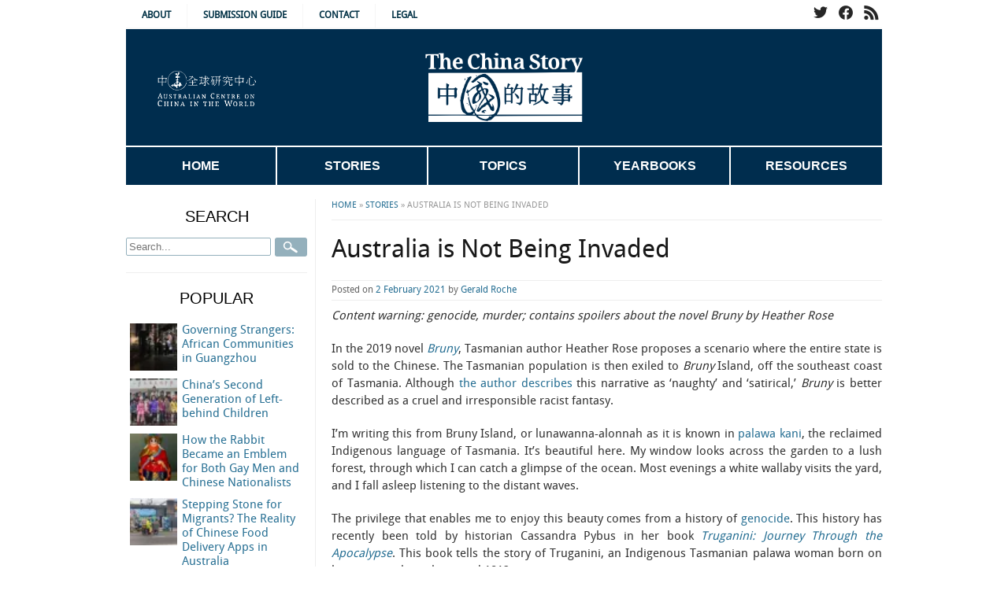

--- FILE ---
content_type: text/html; charset=UTF-8
request_url: https://www.thechinastory.org/australia-is-not-being-invaded/
body_size: 18254
content:
<!DOCTYPE html>
<!--[if lt IE 7 ]><html class="ie ie6" lang="en-AU"> <![endif]-->
<!--[if IE 7 ]><html class="ie ie7" lang="en-AU"> <![endif]-->
<!--[if IE 8 ]><html class="ie ie8" lang="en-AU"> <![endif]-->
<!--[if (gte IE 9)|!(IE)]><!--><html lang="en-AU"> <!--<![endif]-->
<head>
<meta charset="UTF-8" />
<meta name="viewport" content="width=device-width, initial-scale=1, maximum-scale=1">
<title>Australia is Not Being Invaded - The China Story</title>

<link rel="profile" href="http://gmpg.org/xfn/11" />
<link rel="pingback" href="https://www.thechinastory.org/cms/xmlrpc.php" />

<meta name='robots' content='index, follow, max-image-preview:large, max-snippet:-1, max-video-preview:-1' />

	<!-- This site is optimized with the Yoast SEO plugin v19.5.1 - https://yoast.com/wordpress/plugins/seo/ -->
	<meta name="description" content="Australia has a real history of invasion and genocide. Australian settlers continue to fail to confront and address this history. In part, we do this by imaging that we are being invaded and wiped out. This false sense of catastrophic victimhood lies at the heart of the idea that Australia is being invaded by China." />
	<link rel="canonical" href="https://www.thechinastory.org/australia-is-not-being-invaded/" />
	<meta property="og:locale" content="en_US" />
	<meta property="og:type" content="article" />
	<meta property="og:title" content="Australia is Not Being Invaded - The China Story" />
	<meta property="og:description" content="Australia has a real history of invasion and genocide. Australian settlers continue to fail to confront and address this history. In part, we do this by imaging that we are being invaded and wiped out. This false sense of catastrophic victimhood lies at the heart of the idea that Australia is being invaded by China." />
	<meta property="og:url" content="https://www.thechinastory.org/australia-is-not-being-invaded/" />
	<meta property="og:site_name" content="The China Story" />
	<meta property="article:published_time" content="2021-02-02T04:22:26+00:00" />
	<meta property="article:modified_time" content="2021-03-25T23:06:57+00:00" />
	<meta property="og:image" content="https://www.thechinastory.org/content/uploads/2018/04/00-jon_bratt.jpg" />
	<meta property="og:image:width" content="1600" />
	<meta property="og:image:height" content="1060" />
	<meta property="og:image:type" content="image/jpeg" />
	<meta name="author" content="Gerald Roche" />
	<meta name="twitter:card" content="summary_large_image" />
	<meta name="twitter:label1" content="Written by" />
	<meta name="twitter:data1" content="Gerald Roche" />
	<meta name="twitter:label2" content="Est. reading time" />
	<meta name="twitter:data2" content="5 minutes" />
	<script type="application/ld+json" class="yoast-schema-graph">{"@context":"https://schema.org","@graph":[{"@type":"WebPage","@id":"https://www.thechinastory.org/australia-is-not-being-invaded/","url":"https://www.thechinastory.org/australia-is-not-being-invaded/","name":"Australia is Not Being Invaded - The China Story","isPartOf":{"@id":"https://www.thechinastory.org/#website"},"primaryImageOfPage":{"@id":"https://www.thechinastory.org/australia-is-not-being-invaded/#primaryimage"},"image":{"@id":"https://www.thechinastory.org/australia-is-not-being-invaded/#primaryimage"},"thumbnailUrl":"https://www.thechinastory.org/content/uploads/2018/04/00-jon_bratt.jpg","datePublished":"2021-02-02T04:22:26+00:00","dateModified":"2021-03-25T23:06:57+00:00","author":{"@id":"https://www.thechinastory.org/#/schema/person/9e466792e2ba18d4f6eea47e1313d533"},"description":"Australia has a real history of invasion and genocide. Australian settlers continue to fail to confront and address this history. In part, we do this by imaging that we are being invaded and wiped out. This false sense of catastrophic victimhood lies at the heart of the idea that Australia is being invaded by China.","breadcrumb":{"@id":"https://www.thechinastory.org/australia-is-not-being-invaded/#breadcrumb"},"inLanguage":"en-AU","potentialAction":[{"@type":"ReadAction","target":["https://www.thechinastory.org/australia-is-not-being-invaded/"]}]},{"@type":"ImageObject","inLanguage":"en-AU","@id":"https://www.thechinastory.org/australia-is-not-being-invaded/#primaryimage","url":"https://www.thechinastory.org/content/uploads/2018/04/00-jon_bratt.jpg","contentUrl":"https://www.thechinastory.org/content/uploads/2018/04/00-jon_bratt.jpg","width":1600,"height":1060,"caption":"The complexities and conundrums of China's prosperity will have implications for China's own 1.38 billion people and the rest of the world Source: Jon Bratt, Flickr"},{"@type":"BreadcrumbList","@id":"https://www.thechinastory.org/australia-is-not-being-invaded/#breadcrumb","itemListElement":[{"@type":"ListItem","position":1,"name":"Home","item":"https://www.thechinastory.org/"},{"@type":"ListItem","position":2,"name":"Stories","item":"https://www.thechinastory.org/blog/"},{"@type":"ListItem","position":3,"name":"Australia is Not Being Invaded"}]},{"@type":"WebSite","@id":"https://www.thechinastory.org/#website","url":"https://www.thechinastory.org/","name":"The China Story","description":"","potentialAction":[{"@type":"SearchAction","target":{"@type":"EntryPoint","urlTemplate":"https://www.thechinastory.org/?s={search_term_string}"},"query-input":"required name=search_term_string"}],"inLanguage":"en-AU"},{"@type":"Person","@id":"https://www.thechinastory.org/#/schema/person/9e466792e2ba18d4f6eea47e1313d533","name":"Gerald Roche","image":{"@type":"ImageObject","inLanguage":"en-AU","@id":"https://www.thechinastory.org/#/schema/person/image/","url":"https://secure.gravatar.com/avatar/07b98c17293522060fb0b788d8685947?s=96&d=mm&r=g","contentUrl":"https://secure.gravatar.com/avatar/07b98c17293522060fb0b788d8685947?s=96&d=mm&r=g","caption":"Gerald Roche"},"description":"Gerald Roche is a Senior Research Fellow at La Trobe University.","url":"https://www.thechinastory.org/contributor/gerald-roche/"}]}</script>
	<!-- / Yoast SEO plugin. -->


<link rel='dns-prefetch' href='//cdn.jquerytools.org' />
<link rel='dns-prefetch' href='//www.google.com' />
<link rel='dns-prefetch' href='//s.w.org' />
<link rel="alternate" type="application/rss+xml" title="The China Story &raquo; Feed" href="https://www.thechinastory.org/feed/" />
<link rel="alternate" type="application/rss+xml" title="The China Story &raquo; Comments Feed" href="https://www.thechinastory.org/comments/feed/" />
<script type="text/javascript">
window._wpemojiSettings = {"baseUrl":"https:\/\/s.w.org\/images\/core\/emoji\/14.0.0\/72x72\/","ext":".png","svgUrl":"https:\/\/s.w.org\/images\/core\/emoji\/14.0.0\/svg\/","svgExt":".svg","source":{"concatemoji":"https:\/\/www.thechinastory.org\/cms\/wp-includes\/js\/wp-emoji-release.min.js?ver=a8920ddb3b85e5980b344689cdca0448"}};
/*! This file is auto-generated */
!function(e,a,t){var n,r,o,i=a.createElement("canvas"),p=i.getContext&&i.getContext("2d");function s(e,t){var a=String.fromCharCode,e=(p.clearRect(0,0,i.width,i.height),p.fillText(a.apply(this,e),0,0),i.toDataURL());return p.clearRect(0,0,i.width,i.height),p.fillText(a.apply(this,t),0,0),e===i.toDataURL()}function c(e){var t=a.createElement("script");t.src=e,t.defer=t.type="text/javascript",a.getElementsByTagName("head")[0].appendChild(t)}for(o=Array("flag","emoji"),t.supports={everything:!0,everythingExceptFlag:!0},r=0;r<o.length;r++)t.supports[o[r]]=function(e){if(!p||!p.fillText)return!1;switch(p.textBaseline="top",p.font="600 32px Arial",e){case"flag":return s([127987,65039,8205,9895,65039],[127987,65039,8203,9895,65039])?!1:!s([55356,56826,55356,56819],[55356,56826,8203,55356,56819])&&!s([55356,57332,56128,56423,56128,56418,56128,56421,56128,56430,56128,56423,56128,56447],[55356,57332,8203,56128,56423,8203,56128,56418,8203,56128,56421,8203,56128,56430,8203,56128,56423,8203,56128,56447]);case"emoji":return!s([129777,127995,8205,129778,127999],[129777,127995,8203,129778,127999])}return!1}(o[r]),t.supports.everything=t.supports.everything&&t.supports[o[r]],"flag"!==o[r]&&(t.supports.everythingExceptFlag=t.supports.everythingExceptFlag&&t.supports[o[r]]);t.supports.everythingExceptFlag=t.supports.everythingExceptFlag&&!t.supports.flag,t.DOMReady=!1,t.readyCallback=function(){t.DOMReady=!0},t.supports.everything||(n=function(){t.readyCallback()},a.addEventListener?(a.addEventListener("DOMContentLoaded",n,!1),e.addEventListener("load",n,!1)):(e.attachEvent("onload",n),a.attachEvent("onreadystatechange",function(){"complete"===a.readyState&&t.readyCallback()})),(e=t.source||{}).concatemoji?c(e.concatemoji):e.wpemoji&&e.twemoji&&(c(e.twemoji),c(e.wpemoji)))}(window,document,window._wpemojiSettings);
</script>
<style type="text/css">
img.wp-smiley,
img.emoji {
	display: inline !important;
	border: none !important;
	box-shadow: none !important;
	height: 1em !important;
	width: 1em !important;
	margin: 0 0.07em !important;
	vertical-align: -0.1em !important;
	background: none !important;
	padding: 0 !important;
}
</style>
	<link rel='stylesheet' id='wp-block-library-css'  href='https://www.thechinastory.org/cms/wp-includes/css/dist/block-library/style.min.css?ver=a8920ddb3b85e5980b344689cdca0448' type='text/css' media='all' />
<style id='wp-block-library-inline-css' type='text/css'>
.has-text-align-justify{text-align:justify;}
</style>
<link rel='stylesheet' id='mediaelement-css'  href='https://www.thechinastory.org/cms/wp-includes/js/mediaelement/mediaelementplayer-legacy.min.css?ver=4.2.16' type='text/css' media='all' />
<link rel='stylesheet' id='wp-mediaelement-css'  href='https://www.thechinastory.org/cms/wp-includes/js/mediaelement/wp-mediaelement.min.css?ver=a8920ddb3b85e5980b344689cdca0448' type='text/css' media='all' />
<style id='global-styles-inline-css' type='text/css'>
body{--wp--preset--color--black: #000000;--wp--preset--color--cyan-bluish-gray: #abb8c3;--wp--preset--color--white: #ffffff;--wp--preset--color--pale-pink: #f78da7;--wp--preset--color--vivid-red: #cf2e2e;--wp--preset--color--luminous-vivid-orange: #ff6900;--wp--preset--color--luminous-vivid-amber: #fcb900;--wp--preset--color--light-green-cyan: #7bdcb5;--wp--preset--color--vivid-green-cyan: #00d084;--wp--preset--color--pale-cyan-blue: #8ed1fc;--wp--preset--color--vivid-cyan-blue: #0693e3;--wp--preset--color--vivid-purple: #9b51e0;--wp--preset--gradient--vivid-cyan-blue-to-vivid-purple: linear-gradient(135deg,rgba(6,147,227,1) 0%,rgb(155,81,224) 100%);--wp--preset--gradient--light-green-cyan-to-vivid-green-cyan: linear-gradient(135deg,rgb(122,220,180) 0%,rgb(0,208,130) 100%);--wp--preset--gradient--luminous-vivid-amber-to-luminous-vivid-orange: linear-gradient(135deg,rgba(252,185,0,1) 0%,rgba(255,105,0,1) 100%);--wp--preset--gradient--luminous-vivid-orange-to-vivid-red: linear-gradient(135deg,rgba(255,105,0,1) 0%,rgb(207,46,46) 100%);--wp--preset--gradient--very-light-gray-to-cyan-bluish-gray: linear-gradient(135deg,rgb(238,238,238) 0%,rgb(169,184,195) 100%);--wp--preset--gradient--cool-to-warm-spectrum: linear-gradient(135deg,rgb(74,234,220) 0%,rgb(151,120,209) 20%,rgb(207,42,186) 40%,rgb(238,44,130) 60%,rgb(251,105,98) 80%,rgb(254,248,76) 100%);--wp--preset--gradient--blush-light-purple: linear-gradient(135deg,rgb(255,206,236) 0%,rgb(152,150,240) 100%);--wp--preset--gradient--blush-bordeaux: linear-gradient(135deg,rgb(254,205,165) 0%,rgb(254,45,45) 50%,rgb(107,0,62) 100%);--wp--preset--gradient--luminous-dusk: linear-gradient(135deg,rgb(255,203,112) 0%,rgb(199,81,192) 50%,rgb(65,88,208) 100%);--wp--preset--gradient--pale-ocean: linear-gradient(135deg,rgb(255,245,203) 0%,rgb(182,227,212) 50%,rgb(51,167,181) 100%);--wp--preset--gradient--electric-grass: linear-gradient(135deg,rgb(202,248,128) 0%,rgb(113,206,126) 100%);--wp--preset--gradient--midnight: linear-gradient(135deg,rgb(2,3,129) 0%,rgb(40,116,252) 100%);--wp--preset--duotone--dark-grayscale: url('#wp-duotone-dark-grayscale');--wp--preset--duotone--grayscale: url('#wp-duotone-grayscale');--wp--preset--duotone--purple-yellow: url('#wp-duotone-purple-yellow');--wp--preset--duotone--blue-red: url('#wp-duotone-blue-red');--wp--preset--duotone--midnight: url('#wp-duotone-midnight');--wp--preset--duotone--magenta-yellow: url('#wp-duotone-magenta-yellow');--wp--preset--duotone--purple-green: url('#wp-duotone-purple-green');--wp--preset--duotone--blue-orange: url('#wp-duotone-blue-orange');--wp--preset--font-size--small: 13px;--wp--preset--font-size--medium: 20px;--wp--preset--font-size--large: 36px;--wp--preset--font-size--x-large: 42px;}.has-black-color{color: var(--wp--preset--color--black) !important;}.has-cyan-bluish-gray-color{color: var(--wp--preset--color--cyan-bluish-gray) !important;}.has-white-color{color: var(--wp--preset--color--white) !important;}.has-pale-pink-color{color: var(--wp--preset--color--pale-pink) !important;}.has-vivid-red-color{color: var(--wp--preset--color--vivid-red) !important;}.has-luminous-vivid-orange-color{color: var(--wp--preset--color--luminous-vivid-orange) !important;}.has-luminous-vivid-amber-color{color: var(--wp--preset--color--luminous-vivid-amber) !important;}.has-light-green-cyan-color{color: var(--wp--preset--color--light-green-cyan) !important;}.has-vivid-green-cyan-color{color: var(--wp--preset--color--vivid-green-cyan) !important;}.has-pale-cyan-blue-color{color: var(--wp--preset--color--pale-cyan-blue) !important;}.has-vivid-cyan-blue-color{color: var(--wp--preset--color--vivid-cyan-blue) !important;}.has-vivid-purple-color{color: var(--wp--preset--color--vivid-purple) !important;}.has-black-background-color{background-color: var(--wp--preset--color--black) !important;}.has-cyan-bluish-gray-background-color{background-color: var(--wp--preset--color--cyan-bluish-gray) !important;}.has-white-background-color{background-color: var(--wp--preset--color--white) !important;}.has-pale-pink-background-color{background-color: var(--wp--preset--color--pale-pink) !important;}.has-vivid-red-background-color{background-color: var(--wp--preset--color--vivid-red) !important;}.has-luminous-vivid-orange-background-color{background-color: var(--wp--preset--color--luminous-vivid-orange) !important;}.has-luminous-vivid-amber-background-color{background-color: var(--wp--preset--color--luminous-vivid-amber) !important;}.has-light-green-cyan-background-color{background-color: var(--wp--preset--color--light-green-cyan) !important;}.has-vivid-green-cyan-background-color{background-color: var(--wp--preset--color--vivid-green-cyan) !important;}.has-pale-cyan-blue-background-color{background-color: var(--wp--preset--color--pale-cyan-blue) !important;}.has-vivid-cyan-blue-background-color{background-color: var(--wp--preset--color--vivid-cyan-blue) !important;}.has-vivid-purple-background-color{background-color: var(--wp--preset--color--vivid-purple) !important;}.has-black-border-color{border-color: var(--wp--preset--color--black) !important;}.has-cyan-bluish-gray-border-color{border-color: var(--wp--preset--color--cyan-bluish-gray) !important;}.has-white-border-color{border-color: var(--wp--preset--color--white) !important;}.has-pale-pink-border-color{border-color: var(--wp--preset--color--pale-pink) !important;}.has-vivid-red-border-color{border-color: var(--wp--preset--color--vivid-red) !important;}.has-luminous-vivid-orange-border-color{border-color: var(--wp--preset--color--luminous-vivid-orange) !important;}.has-luminous-vivid-amber-border-color{border-color: var(--wp--preset--color--luminous-vivid-amber) !important;}.has-light-green-cyan-border-color{border-color: var(--wp--preset--color--light-green-cyan) !important;}.has-vivid-green-cyan-border-color{border-color: var(--wp--preset--color--vivid-green-cyan) !important;}.has-pale-cyan-blue-border-color{border-color: var(--wp--preset--color--pale-cyan-blue) !important;}.has-vivid-cyan-blue-border-color{border-color: var(--wp--preset--color--vivid-cyan-blue) !important;}.has-vivid-purple-border-color{border-color: var(--wp--preset--color--vivid-purple) !important;}.has-vivid-cyan-blue-to-vivid-purple-gradient-background{background: var(--wp--preset--gradient--vivid-cyan-blue-to-vivid-purple) !important;}.has-light-green-cyan-to-vivid-green-cyan-gradient-background{background: var(--wp--preset--gradient--light-green-cyan-to-vivid-green-cyan) !important;}.has-luminous-vivid-amber-to-luminous-vivid-orange-gradient-background{background: var(--wp--preset--gradient--luminous-vivid-amber-to-luminous-vivid-orange) !important;}.has-luminous-vivid-orange-to-vivid-red-gradient-background{background: var(--wp--preset--gradient--luminous-vivid-orange-to-vivid-red) !important;}.has-very-light-gray-to-cyan-bluish-gray-gradient-background{background: var(--wp--preset--gradient--very-light-gray-to-cyan-bluish-gray) !important;}.has-cool-to-warm-spectrum-gradient-background{background: var(--wp--preset--gradient--cool-to-warm-spectrum) !important;}.has-blush-light-purple-gradient-background{background: var(--wp--preset--gradient--blush-light-purple) !important;}.has-blush-bordeaux-gradient-background{background: var(--wp--preset--gradient--blush-bordeaux) !important;}.has-luminous-dusk-gradient-background{background: var(--wp--preset--gradient--luminous-dusk) !important;}.has-pale-ocean-gradient-background{background: var(--wp--preset--gradient--pale-ocean) !important;}.has-electric-grass-gradient-background{background: var(--wp--preset--gradient--electric-grass) !important;}.has-midnight-gradient-background{background: var(--wp--preset--gradient--midnight) !important;}.has-small-font-size{font-size: var(--wp--preset--font-size--small) !important;}.has-medium-font-size{font-size: var(--wp--preset--font-size--medium) !important;}.has-large-font-size{font-size: var(--wp--preset--font-size--large) !important;}.has-x-large-font-size{font-size: var(--wp--preset--font-size--x-large) !important;}
</style>
<link rel='stylesheet' id='contact-form-7-css'  href='https://www.thechinastory.org/content/plugins/contact-form-7/includes/css/styles.css?ver=5.6.2' type='text/css' media='all' />
<link rel='stylesheet' id='skel_base-css'  href='https://www.thechinastory.org/content/themes/tcs_new/css/base.css?ver=a8920ddb3b85e5980b344689cdca0448' type='text/css' media='all' />
<link rel='stylesheet' id='skel_skeleton-css'  href='https://www.thechinastory.org/content/themes/tcs_new/css/skeleton.css?ver=a8920ddb3b85e5980b344689cdca0448' type='text/css' media='all' />
<link rel='stylesheet' id='fontface-css'  href='https://www.thechinastory.org/content/themes/tcs_new/fonts/stylesheet.css?ver=a8920ddb3b85e5980b344689cdca0448' type='text/css' media='all' />
<link rel='stylesheet' id='superfish-css'  href='https://www.thechinastory.org/content/themes/tcs_new/js/superfish.css?ver=a8920ddb3b85e5980b344689cdca0448' type='text/css' media='all' />
<link rel='stylesheet' id='main_style-css'  href='https://www.thechinastory.org/content/themes/tcs_new/css/theme.css?ver=a8920ddb3b85e5980b344689cdca0448' type='text/css' media='all' />
<link rel='stylesheet' id='print-css'  href='https://www.thechinastory.org/content/themes/tcs_new/css/print.css?ver=a8920ddb3b85e5980b344689cdca0448' type='text/css' media='print' />
<link rel='stylesheet' id='style-22-css'  href='https://www.thechinastory.org/content/themes/tcs_new/style_22.css?ver=a8920ddb3b85e5980b344689cdca0448' type='text/css' media='all' />
<!-- `jetpack-top-posts-widget` is included in the concatenated jetpack.css -->
<link rel='stylesheet' id='newsletter-css'  href='https://www.thechinastory.org/content/plugins/newsletter/style.css?ver=7.5.1' type='text/css' media='all' />
<!-- `sharedaddy` is included in the concatenated jetpack.css -->
<link rel='stylesheet' id='social-logos-css'  href='https://www.thechinastory.org/content/plugins/jetpack/_inc/social-logos/social-logos.min.css?ver=11.2' type='text/css' media='all' />
<link rel='stylesheet' id='jetpack_css-css'  href='https://www.thechinastory.org/content/plugins/jetpack/css/jetpack.css?ver=11.2' type='text/css' media='all' />
<script type='text/javascript' src='https://www.thechinastory.org/cms/wp-includes/js/jquery/jquery.min.js?ver=3.6.0' id='jquery-core-js'></script>
<script type='text/javascript' src='https://www.thechinastory.org/cms/wp-includes/js/jquery/jquery-migrate.min.js?ver=3.3.2' id='jquery-migrate-js'></script>
<script type='text/javascript' src='http://cdn.jquerytools.org/1.2.6/full/jquery.tools.min.js?ver=a8920ddb3b85e5980b344689cdca0448' id='jqtools-js'></script>
<script type='text/javascript' src='https://www.thechinastory.org/content/themes/tcs_new/js/superfish.js?ver=a8920ddb3b85e5980b344689cdca0448' id='superfish-js'></script>
<script type='text/javascript' id='media-video-jwt-bridge-js-extra'>
/* <![CDATA[ */
var videopressAjax = {"ajaxUrl":"https:\/\/www.thechinastory.org\/cms\/wp-admin\/admin-ajax.php","bridgeUrl":"https:\/\/www.thechinastory.org\/content\/plugins\/jetpack\/modules\/videopress\/js\/videopress-token-bridge.js","post_id":"19945"};
/* ]]> */
</script>
<script type='text/javascript' src='https://www.thechinastory.org/content/plugins/jetpack/modules/videopress/js/videopress-token-bridge.js?ver=6' id='media-video-jwt-bridge-js'></script>
<link rel="https://api.w.org/" href="https://www.thechinastory.org/wp-json/" /><link rel="alternate" type="application/json" href="https://www.thechinastory.org/wp-json/wp/v2/posts/19945" /><link rel="EditURI" type="application/rsd+xml" title="RSD" href="https://www.thechinastory.org/cms/xmlrpc.php?rsd" />
<link rel="wlwmanifest" type="application/wlwmanifest+xml" href="https://www.thechinastory.org/cms/wp-includes/wlwmanifest.xml" /> 

<link rel='shortlink' href='https://www.thechinastory.org/?p=19945' />
<link rel="alternate" type="application/json+oembed" href="https://www.thechinastory.org/wp-json/oembed/1.0/embed?url=https%3A%2F%2Fwww.thechinastory.org%2Faustralia-is-not-being-invaded%2F" />
<link rel="alternate" type="text/xml+oembed" href="https://www.thechinastory.org/wp-json/oembed/1.0/embed?url=https%3A%2F%2Fwww.thechinastory.org%2Faustralia-is-not-being-invaded%2F&#038;format=xml" />
<script type="text/javascript">//<![CDATA[
  function external_links_in_new_windows_loop() {
    if (!document.links) {
      document.links = document.getElementsByTagName('a');
    }
    var change_link = false;
    var force = '';
    var ignore = '';

    for (var t=0; t<document.links.length; t++) {
      var all_links = document.links[t];
      change_link = false;
      
      if(document.links[t].hasAttribute('onClick') == false) {
        // forced if the address starts with http (or also https), but does not link to the current domain
        if(all_links.href.search(/^http/) != -1 && all_links.href.search('www.thechinastory.org') == -1 && all_links.href.search(/^#/) == -1) {
          // console.log('Changed ' + all_links.href);
          change_link = true;
        }
          
        if(force != '' && all_links.href.search(force) != -1) {
          // forced
          // console.log('force ' + all_links.href);
          change_link = true;
        }
        
        if(ignore != '' && all_links.href.search(ignore) != -1) {
          // console.log('ignore ' + all_links.href);
          // ignored
          change_link = false;
        }

        if(change_link == true) {
          // console.log('Changed ' + all_links.href);
          document.links[t].setAttribute('onClick', 'javascript:window.open(\'' + all_links.href.replace(/'/g, '') + '\', \'_blank\', \'noopener\'); return false;');
          document.links[t].removeAttribute('target');
        }
      }
    }
  }
  
  // Load
  function external_links_in_new_windows_load(func)
  {  
    var oldonload = window.onload;
    if (typeof window.onload != 'function'){
      window.onload = func;
    } else {
      window.onload = function(){
        oldonload();
        func();
      }
    }
  }

  external_links_in_new_windows_load(external_links_in_new_windows_loop);
  //]]></script>

<style>img#wpstats{display:none}</style>
			<style type="text/css" id="wp-custom-css">
			.grecaptcha-badge {
	display: none !important;
}

a.twitter-timeline {
	display: none;
}

.twitter-timeline, #twitter-widget-0 {
	min-width: 100%;
}

.home .entry-summary img {
	max-height: 300px !important;
	max-width: 300px !important;
}

.sidebar-yearbook {
	margin: auto;
	display:block;
}

hr {
	background-color: #d2d2ce;
}

.widget-container-in hr {
	width: 100px;
}

.widget-container-in ul li {
	margin: 0;
}

/* Timeline */
	#primary .type-timeline {padding-bottom:10px;border-bottom:1px solid #ddd;margin-bottom:10px;}
	#primary .type-timeline h2.entry-title {margin-bottom:0;font-size:18px;}
	#primary .type-timeline h2.entry-title span {font-size:14px;color: #999;text-transform:uppercase;}
	#primary .type-timeline h2.entry-title a {display:block;}

.entry-content h2 {
	text-align: left;
}

.sf-menu li:hover ul, .sf-menu li.sfHover ul {
	top: 48px;
}

.single-yearbook .yearbook-sidebar, .single-yearbook .yearbook-content {
	width: 100%;
}

.tnp-widget-minimal input.tnp-submit {
	background-color: #002C4E;
	text-transform: uppercase;
}

#primary .dbd-view .view-has-thumb .view-desc {
	text-align: justify;
}

#secondary .widget-title {
	text-align: center;
	padding-bottom: 10px;
	padding-right: 0;
}

#secondary .widget-container, #secondary aside {
	margin-bottom: 20px;
	padding-bottom: 20px;
	border-bottom: 1px solid #D5E0E6;
	margin-right: 10px;
	margin-left: 0;
	text-align: left;
}

#secondary ul li {
	border-bottom: none;
	padding: none;
}

.page-title {
	text-align: center;
}

#primary-nav .sf-menu li {
	width: 20%;
}

.sf-menu li:hover > ul {
	display:inherit;
}

#primary-nav .sf-menu ul {
	background: #002C4E;
}

#primary-nav, #primary-nav .sf-menu {
	height: 50px;
}

#primary-nav .sf-menu a, #primary-nav .sf-menu a:link, #primary-nav .sf-menu a:visited {
	color: #fff;
	line-height: 48px;
}

#primary-nav .sf-menu a, #primary-nav .sf-menu a:link, #primary-nav .sf-menu a:visited {
	border-right: 2px solid #FFF;
}

#primary-nav .sf-menu > li:last-child a {
	border-right: none;
}

#primary-nav .sf-menu li:hover, #primary-nav .sf-menu li.sfHover, #primary-nav .sf-menu a:focus, #primary-nav .sf-menu a:hover, #primary-nav .sf-menu a:active, #primary-nav .sf-menu .sfHover > a {color:#fff;background:#287094;}

#top-nav .sf-menu li:hover, #top-nav .sf-menu li.sfHover, #top-nav .sf-menu a:focus, #top-nav .sf-menu a:hover, #top-nav .sf-menu a:active, #top-nav .sf-menu .sfHover > a, #top-nav .sf-menu li.current-post-ancestor > a, #top-nav .sf-menu li.current-menu-item > a { color:#fff;background:#287094; }

.sf-menu ul ul {
	display: none;
}

.alignleft {
	float: left;
	display: block;
	margin: 5px 15px 15px 0px;
	object-fit: cover;
}

.entry-summary {
	text-align: left;	
}

/*.post-grid .entry-summary .alignleft, .post-grid .entry-summary p, .post-section-latest .entry-summary .entry-summary p  {
	width: 45%;
	display: inline-block;
}*/

.entry-excerpt {
	display: none;
}

.post-grid {
		display: grid;
    grid-template-columns: 1fr 1fr;
    grid-gap: 20px;
}

.articles-box h3 {
	font-size: 18px;
	text-align: left;
	margin: 0;
}

.featured a {
	font-size: 20px;
}

.entry-content p {
	text-align: justify;
  text-justify: inter-word;
}

ul {
	text-align: left;
}

#primary #breadcrumbs {
	margin:0;
}
#primary #content .breadcrumbs {
	border-bottom: 1px solid #eee;
}

.post-section-title {
	font-family: "Gill Sans", Arial, Helvetica;
	text-transform: uppercase;
	font-weight: bold;
	color: #023246;
}

.post-section-title:after,
.post-section-title:before {
	content:"\00a0\00a0\00a0\00a0\00a0\00a0\00a0";
    text-decoration:line-through;
	padding: 5px;
	color: #f6f6f6;
}

#primary {
	margin-bottom: 15px;
}

#top-nav a:link, #top-nav a:visited {
	color: #023246;
	border-right: 1px solid #f6f6f6;
	text-transform: uppercase;
}

#brand {
	border-top: 2px solid #f6f6f6;
	background: #002d4e;
	height: 150px;
}

#brand #logo a img {
	margin-top: 20px;
}

#top-ciw img {
	width: auto;
	height:45px;;
	margin-top: 15px;
	margin-left: 40px;
}

#primary-nav .sf-menu {
	background-color: #002d4e;
	border-top: 2px solid #fff;
	font-family: "Gill Sans", Arial, Helvetica;
	font-weight: normal;
	text-transform: uppercase;
	height: auto;
}

#primary-nav .sf-menu li.current-menu-ancestor > a, #primary-nav .sf-menu li.current-post-ancestor > a, #primary-nav .sf-menu li.current-menu-item > a {
	background-color: #287094;
}

#footer-widget-area {
	background: #efefef;
	border-top: 6px solid #d2d2d2;
	padding-bottom: 0px;
}

#footer-widget-area .footer-masthead {
	background: #002C4E;
	padding-bottom: 20px;
}

#footer-widget-area .footer-masthead a {
	color: #fff;
}

#footer-widget-area .footer-masthead img {
	max-height: 60px;
	margin-top: 20px;
	margin-bottom: 20px;
}

.readmore a:link, .readmore a:visited {
	background-color: #023246;
	text-transform: uppercase;
	font-weight: bold;
}

#secondary .widget-container, #secondary aside {
	border-bottom: 1px solid #eee;
}

#primary {
	border-left: 1px solid #eee;
}

.post-section {
	border-bottom: 1px solid #d2d2ce;
}

#primary .breadcrumbs {
	border-bottom: 1px solid #d2d2ce;
}

.wp-caption {
	background: #efefef;
	color: #023246;
	text-align: center;
}

.wp-caption p.wp-caption-text, .wp-caption p {
	color: #000;
	font-size: 12px;
	padding: 5px;
	margin: 5px;
}

.single-yearbook .entry-content {
	text-align:left;
}

body, html, .single-yearbook #content, h1, h2, h3, h4, h5, h6 {
	font-family: DroidSansRegular, Arial, Helvetica, 微软雅黑,黑体,FZHei-B01S, sans-serif;
} 

body, html, .single-yearbook #content {
	font-size: 15px;
}

#secondary .widget-title {
	font-size: 20px;
	text-transform: uppercase;
	font-family: "Gill Sans", Arial, Helvetica;
}

.entry-author-info {
	background: #eee;
}

blockquote {
	border-left: 2px solid #d2d2d2;
}

.yearbook-item .yb-item-child-list {
	margin-left: 0px;
}

.yearbook-item .chapter-image {
	margin-right: 20px;
}

.widgets-list-layout img {
		float: none;
		margin-right: 5px;
}

.widgets-list-layout .widgets-list-layout-blavatar {
	max-width: 60px;
	width: 60px;
	height: auto;
}

#primary .entry-meta {
	border-top: 1px solid #eee;
	border-bottom: 1px solid #eee;
}

.home #primary .post {
	margin-top: 10px;
}

@media (min-device-width: 960px) 
{ 
		#primary {
			width: 720px;
		}

		#secondary {
			padding-top: 10px;
			width: 240px;
		}
	.widgets-list-layout-links {
		float: right; 
		width: 70%;
	}
}

a:link, a:visited {
	color: #287094;
}

a:hover, a:active {
	color: #c31f2e;
}

#primary .type-dossier {
	border: none;
}

#secondary #newsletterwidgetminimal-3 {
	border-bottom: none;
}

@media only screen and (min-device-width: 960px) 
{ 
		#primary {
			width: 720px;
		}

		#secondary {
			padding-top: 10px;
			width: 240px;
		}
}

@media (max-width: 959px) 
{ 
		#primary {
			width: 100%;
			padding-left: 0;
			border-left: none;
			border-bottom: 1px solid #eee;
		}

		#secondary {
			padding-top: 10px;
			width: 100%;
		}
	
	#pagetop nav {
		width: auto;
	}
	#pagetop .social-icons {
		width: auto;
	}
	.widgets-list-layout img {
		float: none;
		margin-right: 20px;
	}
	.widgets-list-layout-links {
		float: none; 
		width: 100%;
	}
}

@media (max-width: 767px) {
	body, html {
		width: 100%;
	}
	.container {
		width: 100%;
		padding-left: 15px;
		padding-right: 15px;
	}
	.post-grid { 
		display: block;
	}
	#footer-widget-area aside {
		width: 100%;
	}
	#footer-widget-area .footer-masthead { 
		position: absolute;
		left: 0px;
		width: 100%;
	}
	#top-widget-area {
		display: none;
	}
	#brand, #brand .columns {
		display: flex;
		justify-content: center;
	}
	#top-ciw {
		display: none;
	}
	#primary-nav .sf-menu {
		height: 46px;
	}
	#footer-widget-area .widget-container.widget-last {
	padding-bottom: 20px;	
	}
#primary-nav .sf-menu {
		position: relative;
  	/*left: calc(-50vw + 50%);*/
	left: 0;
	}
	#primary-nav, #primary-nav .sf-menu {
	height: 50px;
}
	#primary-nav, #primary-nav .sf-menu {
		width: 100%;
		padding: 0px;
	}

#primary-nav .sf-menu a, #primary-nav .sf-menu a:link, #primary-nav .sf-menu a:visited {
	color: #fff;
	line-height: 48px;
}
	.widgets-list-layout-links a { font-size: 18px;  }
}

@media (max-width: 600px) {		
	#primary-nav .sf-menu a:link, #primary-nav .sf-menu a:visited {
		text-align: center;
		font-size: 10px;
		font-weight: bold;
	}
	
	#primary-nav .sf-menu li {
		position: static;
	}
	
	#primary-nav .sf-menu .sub-menu {
		width: 100%;
		position: absolute;
		left: 0;
	}
	
	.wp-caption img {
		width: 100%;
	}
	#pagetop .social-icons img {
		margin: 0;
		padding: 0;
	}
	.post-section-title:after,
.post-section-title:before {
	content:"\00a0\00a0\00a0";
    text-decoration:line-through;
	padding: 5px;
	color: #d2d2d2;
}
	#primary-nav .sf-menu a, #primary-nav .sf-menu a:link, #primary-nav .sf-menu a:visited {
	border-right: 1px solid #FFF;
}
}

@media (max-width: 480px) {
	#wrap {
		width: 100%;
		max-width: 100%;
	}
	#primary-nav .sf-menu {
		border-top: 1px solid #fff;
	}
	#brand {
		height: 125px;
	}
	#brand #logo img {
		margin-top: 5px;
	}
	#primary-nav .sf-menu a:link, #primary-nav .sf-menu a:visited {
		font-size: 8px;
		font-weight: bold;
	}
	#top-nav a:link, #top-nav a:visited {
		padding: 0px 5px;
		font-size: 9px;
	}
	#primary-nav .sf-menu ul a:link, #primary-nav .sf-menu ul a:visited {
		text-align: center;
		height: 40px;
		line-height: 30px;
	}
	.post-section-latest img, .post-section-latest .wp-caption {
		width: 100%;
		min-width: 100%;
	}
}

.grecaptcha-badge {
	display: none !important;
}

.home .entry-summary img {
	max-height: 300px !important;
	max-width: 300px !important;
}

.meta__author, .author, .vcard {
	margin-right: 10px;
}

.sd-content ul ::before {
	display: none;
	padding: 0px;
	margin: 0px;
}

.sd-content ul li, .sd-content ul {
	float: right;
}

p {line-height: 1.5em;}		</style>
		
<!--[if lte IE 9]>
	<script src="//html5shiv.googlecode.com/svn/trunk/html5.js"></script>
    <script src="//ie7-js.googlecode.com/svn/version/2.1(beta4)/IE9.js"></script>
<![endif]-->
<!--[if lt IE 7]><link rel="stylesheet" type="text/css" media="all" href="https://www.thechinastory.org/content/themes/tcs_new/style-ie.css"/><![endif]-->

<link rel="shortcut icon" href="https://www.thechinastory.org/content/themes/tcs_new/images/favicon.ico">
<link rel="apple-touch-icon" href="https://www.thechinastory.org/content/themes/tcs_new/images/apple-touch-icon.png">
<link rel="apple-touch-icon" sizes="72x72" href="https://www.thechinastory.org/content/themes/tcs_new/images/apple-touch-icon-72x72.png">
<link rel="apple-touch-icon" sizes="114x114" href="https://www.thechinastory.org/content/themes/tcs_new/images/apple-touch-icon-114x114.png">


</head>

<body class="post-template-default single single-post postid-19945 single-format-standard">
	<div id="wrap">
		<div id="pagetop" class="container">
        	<nav id="top-nav" class="columns eight alpha"><ul id="menu-tcs-22-top" class="sf-menu"><li id="menu-item-23080" class="menu-item menu-item-type-post_type menu-item-object-page menu-item-23080"><a href="https://www.thechinastory.org/about/">About</a></li>
<li id="menu-item-23205" class="menu-item menu-item-type-post_type menu-item-object-page menu-item-23205"><a href="https://www.thechinastory.org/submission-guide/">Submission Guide</a></li>
<li id="menu-item-23082" class="menu-item menu-item-type-post_type menu-item-object-page menu-item-23082"><a href="https://www.thechinastory.org/contact/">Contact</a></li>
<li id="menu-item-23079" class="menu-item menu-item-type-post_type menu-item-object-page menu-item-23079"><a href="https://www.thechinastory.org/legal/">Legal</a></li>
</ul></nav>            <div class="social-icons columns eight omega">
                <a href="http://twitter.com/the_chinastory" target="_blank"><img src="https://www.thechinastory.org/content/themes/tcs_new/images/icon-twitter.png"></a>
                <a href="https://www.facebook.com/thechinastory" target="_blank"><img src="https://www.thechinastory.org/content/themes/tcs_new/images/icon-facebook.png"></a>
                <a href="/feed"><img src="https://www.thechinastory.org/content/themes/tcs_new/images/icon-rss.png"></a>
            </div>        
        </div>
        <header id="brand" role="banner" class="container">
			<div class="columns sixteen">
							
				<h3 id="logo"><a href="https://www.thechinastory.org/" title="The China Story" rel="home"><img src="https://www.thechinastory.org/content/themes/tcs_new/images/tcs_white.png" alt="The China Story" width="200" height="90"></a></h3>
			   			<a href="https://ciw.anu.edu.au/about" id="top-ciw"><img src="https://www.thechinastory.org/content/themes/tcs_new/images/ciw_white.png" alt="Australian Centre on China in the World" width="205" height="72"></a>

			
            </div>
        </header>

        <nav id="primary-nav" class="container"><ul id="menu-tcs-22-primary" class="sf-menu"><li id="menu-item-23088" class="menu-item menu-item-type-post_type menu-item-object-page menu-item-home menu-item-23088"><a href="https://www.thechinastory.org/">Home</a></li>
<li id="menu-item-24379" class="menu-item menu-item-type-custom menu-item-object-custom menu-item-has-children menu-item-24379"><a href="#">Stories</a>
<ul class="sub-menu">
	<li id="menu-item-23173" class="menu-item menu-item-type-taxonomy menu-item-object-category menu-item-23173"><a href="https://www.thechinastory.org/topics/stories/news-watch/">News-watch</a></li>
	<li id="menu-item-23174" class="menu-item menu-item-type-taxonomy menu-item-object-category menu-item-23174"><a href="https://www.thechinastory.org/topics/stories/deep-dive/">The Deep Dive</a></li>
	<li id="menu-item-23175" class="menu-item menu-item-type-taxonomy menu-item-object-category menu-item-23175"><a href="https://www.thechinastory.org/topics/stories/the-view/">The View</a></li>
	<li id="menu-item-23176" class="menu-item menu-item-type-taxonomy menu-item-object-category menu-item-23176"><a href="https://www.thechinastory.org/topics/stories/in-the-words/">In Other Words</a></li>
	<li id="menu-item-23172" class="menu-item menu-item-type-taxonomy menu-item-object-category menu-item-23172"><a href="https://www.thechinastory.org/topics/stories/interviews/">Interviews</a></li>
	<li id="menu-item-23177" class="menu-item menu-item-type-post_type menu-item-object-page current_page_parent menu-item-23177"><a href="https://www.thechinastory.org/blog/"><b>See all</b></a></li>
</ul>
</li>
<li id="menu-item-24382" class="menu-item menu-item-type-custom menu-item-object-custom menu-item-has-children menu-item-24382"><a href="#">Topics</a>
<ul class="sub-menu">
	<li id="menu-item-23190" class="menu-item menu-item-type-taxonomy menu-item-object-post_tag menu-item-23190"><a href="https://www.thechinastory.org/keywords/australia-china/">Australia-China</a></li>
	<li id="menu-item-23191" class="menu-item menu-item-type-taxonomy menu-item-object-post_tag menu-item-23191"><a href="https://www.thechinastory.org/keywords/economics-trade/">Economics &amp; Trade</a></li>
	<li id="menu-item-23192" class="menu-item menu-item-type-taxonomy menu-item-object-post_tag menu-item-23192"><a href="https://www.thechinastory.org/keywords/science-technology/">Science &amp; Technology</a></li>
	<li id="menu-item-23193" class="menu-item menu-item-type-taxonomy menu-item-object-post_tag menu-item-23193"><a href="https://www.thechinastory.org/keywords/history/">History</a></li>
	<li id="menu-item-23194" class="menu-item menu-item-type-taxonomy menu-item-object-post_tag menu-item-23194"><a href="https://www.thechinastory.org/keywords/culture-society/">Culture &amp; Society</a></li>
	<li id="menu-item-23195" class="menu-item menu-item-type-post_type menu-item-object-page menu-item-23195"><a href="https://www.thechinastory.org/topic/"><b>See all</b></a></li>
</ul>
</li>
<li id="menu-item-24381" class="menu-item menu-item-type-custom menu-item-object-custom menu-item-has-children menu-item-24381"><a href="#">Yearbooks</a>
<ul class="sub-menu">
	<li id="menu-item-24534" class="menu-item menu-item-type-custom menu-item-object-custom menu-item-24534"><a href="https://press.anu.edu.au/publications/series/china-story-yearbook/chains">2022: Chains</a></li>
	<li id="menu-item-23093" class="menu-item menu-item-type-post_type menu-item-object-yearbook menu-item-23093"><a href="https://www.thechinastory.org/yearbooks/yearbook-2021-contradiction/">2021: Contradiction</a></li>
	<li id="menu-item-23094" class="menu-item menu-item-type-post_type menu-item-object-yearbook menu-item-23094"><a href="https://www.thechinastory.org/yearbooks/yearbook-2020-crisis/">2020: Crisis</a></li>
	<li id="menu-item-23095" class="menu-item menu-item-type-post_type menu-item-object-yearbook menu-item-23095"><a href="https://www.thechinastory.org/yearbooks/yearbook-2019-china-dreams/">2019: China Dreams</a></li>
	<li id="menu-item-23096" class="menu-item menu-item-type-post_type menu-item-object-yearbook menu-item-23096"><a href="https://www.thechinastory.org/yearbooks/yearbook-2018-power/">2018: Power</a></li>
	<li id="menu-item-23097" class="menu-item menu-item-type-post_type menu-item-object-yearbook menu-item-23097"><a href="https://www.thechinastory.org/yearbooks/yearbook-2017/">2017: Prosperity</a></li>
	<li id="menu-item-24384" class="menu-item menu-item-type-custom menu-item-object-custom menu-item-24384"><a href="/yearbooks/"><b>See all</b></a></li>
</ul>
</li>
<li id="menu-item-24380" class="menu-item menu-item-type-custom menu-item-object-custom menu-item-has-children menu-item-24380"><a href="#">Resources</a>
<ul class="sub-menu">
	<li id="menu-item-24422" class="menu-item menu-item-type-post_type menu-item-object-page menu-item-24422"><a href="https://www.thechinastory.org/blog/cumulative-index/">Cumulative Index</a></li>
	<li id="menu-item-24361" class="menu-item menu-item-type-custom menu-item-object-custom menu-item-24361"><a href="https://archive.thechinastory.org">The China Story Archive</a></li>
	<li id="menu-item-23178" class="menu-item menu-item-type-custom menu-item-object-custom menu-item-23178"><a href="https://aus.thechinastory.org">The Australia-China Story</a></li>
	<li id="menu-item-23197" class="menu-item menu-item-type-custom menu-item-object-custom menu-item-23197"><a href="/timeline">Australia-China Timeline</a></li>
	<li id="menu-item-24768" class="menu-item menu-item-type-custom menu-item-object-custom menu-item-24768"><a href="/lrp">Little Red Podcast Transcripts</a></li>
	<li id="menu-item-23200" class="menu-item menu-item-type-post_type menu-item-object-page menu-item-23200"><a href="https://www.thechinastory.org/resources/"><b>See all</b></a></li>
</ul>
</li>
</ul></nav>
		<div id="main" class="container">


    <section id="primary" class="columns eleven alpha omega">
        <div id="content" role="main">
		<div class="breadcrumbs"><p id="breadcrumbs"><span><span><a href="https://www.thechinastory.org/">Home</a> » <span><a href="https://www.thechinastory.org/blog/">Stories</a> » <span class="breadcrumb_last" aria-current="page">Australia is Not Being Invaded</span></span></span></span></p></div>
		            <article id="post-19945" class="post-19945 post type-post status-publish format-standard has-post-thumbnail hentry category-general tag-australia-china tag-diaspora">
                <header class="entry-header">
                    <h1 class="entry-title">Australia is Not Being Invaded</h1>
					                        <div class="entry-meta entry-byline">
                            <div class="dateline"><span class="meta-prep meta-prep-author">Posted on</span> <a href="https://www.thechinastory.org/australia-is-not-being-invaded/" title="2:22 pm" rel="bookmark"><span class="entry-date">2 February 2021</span></a> <span class="meta-sep">by</span> <span class="meta__author author vcard"><a class="url fn n" href="https://www.thechinastory.org/contributor/gerald-roche/" title="View all posts by Gerald Roche">Gerald Roche</a></span></div>                                <!-- AddThis Button BEGIN -->
    <div class="addthis_toolbox addthis_default_style  ">
        <a class="addthis_button_print"></a>
        <a class="addthis_button_pdfonline"></a>
        <a class="addthis_button_email"></a>
        <a class="addthis_button_compact"></a>
    </div>
    <script type="text/javascript" src="//s7.addthis.com/js/300/addthis_widget.js#pubid=xa-50ee3c286dee9c05"></script>
    <!-- AddThis Button END -->	
                            </div><!-- .entry-meta -->
                                    </header><!-- .entry-header -->
                
                <div class="entry-content clearfix">
                    					<p><em>Content warning: genocide, murder; contains spoilers about the novel Bruny by Heather Rose</em></p>
<p>In the 2019 novel <a href="https://www.allenandunwin.com/browse/books/fiction/Bruny-Heather-Rose-9781760875169"><em>Bruny</em></a>, Tasmanian author Heather Rose proposes a scenario where the entire state is sold to the Chinese. The Tasmanian population is then exiled to <em>Bruny</em> Island, off the southeast coast of Tasmania. Although <a href="https://www.smh.com.au/culture/books/writer-heather-rose-on-a-bridge-too-far-20190916-p52rs2.html">the author describes</a> this narrative as ‘naughty’ and ‘satirical,’ <em>Bruny</em> is better described as a cruel and irresponsible racist fantasy.</p>
<p>I’m writing this from Bruny Island, or lunawanna-alonnah as it is known in <a href="https://tacinc.com.au/programs/palawa-kani/">palawa kani</a>, the reclaimed Indigenous language of Tasmania. It’s beautiful here. My window looks across the garden to a lush forest, through which I can catch a glimpse of the ocean. Most evenings a white wallaby visits the yard, and I fall asleep listening to the distant waves.</p>
<p>The privilege that enables me to enjoy this beauty comes from a history of <a href="https://theconversation.com/bruny-review-heather-roses-new-book-has-a-sense-of-place-yet-taps-into-global-unease-125232">genocide</a>. This history has recently been told by historian Cassandra Pybus in her book <em><a href="https://www.allenandunwin.com/browse/books/other-books/Truganini-Cassandra-Pybus-9781760529222">Truganini: Journey Through the Apocalypse</a></em>. This book tells the story of Truganini, an Indigenous Tasmanian palawa woman born on lunawanna-alonnah around 1812.</p>
<p>Before she had turned 20, colonizers had murdered Truganini’s mother and kidnapped her sisters into slavery. She lived through the most violent period of European aggression against Tasmania’s Indigenous people. It was, as Pybus suggests, an apocalyptic time.</p>
<p>Truganini lived most of her life in exile from lunawanna-alonnah, partly on islands in the Bass Strait, where survivors of the European <a href="https://www.sbs.com.au/nitv/nitv-news/article/2018/04/19/black-war-tasmania-still-torn-its-history">war</a> against Tasmania’s Indigenous population were resettled. This enforced exile was part of deliberate efforts to destroy the palawa people.</p>
<p>Rose’s novel mirrors this history intentionally. It offers a perverse inversion: a fantasy where the beneficiaries of colonial genocide become its victims. At one point, the protagonist muses, “Is this how the Aborigines had felt? …All these foreigners arriving. Arriving and not leaving again.” And when the Chinese plan to exile Tasmanians to lunawanna-alonnah is revealed, one character speculates that the plan will work because, “The Aborigines got moved [and] the government got away with that.”</p>
<p>This inversion encourages colonisers to think of themselves as victims, but not in a way that creates empathy. Instead it encourages a sense of victimhood that replaces and erases Indigenous history, in the same way settlers attempted to replace Indigenous populations. It is a cruel, anti-Indigenous fantasy, succinctly <a href="https://twitter.com/qianjinghua/status/1350625742669840386">captured</a> by the author Jinghua Qian: “Colonists are desperate to be invaded.”</p>
<p>But beyond being merely cruel, Rose’s narrative is irresponsible, given the historical moment in which it was written and published. <em>Bruny</em> was released amidst intense public debate in Australia about Chinese political influence, and widespread assertions that this debate was contributing to anti-Asian racism.</p>
<p>Much of this debate was triggered by the book <em>Silent Invasion</em> by Clive Hamilton, published in 2018. The Australian race discrimination commissioner at the time, Tim Soutphommasane,<a href="https://www.smh.com.au/national/beware-fanning-flames-of-racism-over-silent-invasion-fears-20180228-p4z261.html"> raised concerns</a> that Hamilton’s book was “fanning the flames” of “Sinophobic racial sentiment.”</p>
<p>Chinese foreign interference in Australia is real. I’ve <a href="https://www.latrobe.edu.au/events/all/australia-china-relations-a-new-low-point2">spoken publicly</a> about my own experience of it, due to my research on <a href="https://www.tandfonline.com/doi/full/10.1080/0031322X.2019.1662074">China’s oppressive policies in Tibet</a>. But the invasion narrative promoted by Hamilton inflates anxieties about foreign interference and converts them into racist yellow peril narratives. Interference is not invasion.</p>
<p>As University of Sydney academic David Brophy remarks, Roses’ novel <em>Bruny</em> is “<a href="https://twitter.com/Dave_Brophy/status/1350243067614269442">Silent Invasion in fictional form</a>.” Rose has <a href="https://www.themercury.com.au/lifestyle/tasweekend-author-heather-rose-examines-political-interference-in-her-new-novel-bruny/news-story/1ab7b2d2aec1d92d632bf4c8f7565eab">claimed her novel is not racist</a>, and only addresses Chinese influence as <a href="https://www.theguardian.com/books/2019/oct/07/heather-rose-when-i-get-lost-in-my-imagination-i-dont-feel-the-pain">a topic of public concern</a>. But the text is replete with racist stereotypes. The Chinese are inscrutable and greedy. They live in shabby, tiny apartments. They manufacture poor quality junk. They are good at repetitive mechanical tasks and incapable of creative thought.</p>
<p>But even more concerning is the way that <em>Bruny</em>’s narrative ties these Sinophobic anxieties to harmful right-wing ideologies. Why do the Chinese want to buy Tasmania? Rose tells us that it’s because their population is growing too fast. Their country has become overcrowded and dirty. Tasmania, with its clean air, rich soil and pristine environment, is “a sitting duck.”</p>
<p>These ideas—excessive population growth, environmental decay, and population replacement—are the core concepts of <a href="https://www.theguardian.com/environment/2019/nov/30/eco-fascists-and-the-ugly-fight-for-our-way-of-life-as-the-environment-disintegrates">ecofascism</a>. They merge effortlessly with white supremacy to suggest that ‘non-white’ populations are an existential environmental threat.</p>
<p>These ideas are bolstered by a pervasive sense in Rose’s book that ‘our’ way of life is under threat. The government has sold us out to commercial interests for a quick buck and a cynical grab for power. Our quietude and community are being torn apart by globalisation. Our culture is threatened by political correctness. And, as one of Rose’s characters tells us, there is “…a fear of speaking out. Of being seen as racist and xenophobic…”</p>
<p>This is a laundry list of right-wing populist ideas. And they are the foundations of the ideologies that motivated the white supremacist terrorists who carried out the <a href="https://www.theguardian.com/world/live/2020/dec/08/christchurch-shooting-royal-commission-report-to-be-released-live">Christchurch massacre</a>, where 51 people were killed, and the <a href="https://www.nytimes.com/2019/08/07/us/el-paso-shooting-racism.html">mass shooting in El Paso</a> where 23 people were murdered. Both of these events took place in 2019 in the months prior to the publication of <em>Bruny</em>. And yet the novel’s publisher, Allen and Unwin, still went ahead and published a book that trafficked in these dangerous ideas.</p>
<p>Genocide historian Dirk Moses, <a href="https://www.tandfonline.com/doi/abs/10.1080/14623528.2019.1599493?journalCode=cjgr20">writing</a> in the wake of Christchurch massacre, encouraged us to critically reflect on how paranoid narratives of <a href="https://theconversation.com/the-100-year-old-rallying-cry-of-white-genocide-98378">white genocide</a> and population replacement were permitted to circulate publicly. He argued that these narratives promote a ‘genocidal subjectivity.’ This subjectivity is a powerful, but false, sense of being a victim of genocide. For those captivated by this ‘genocidal subjectivity,’ killing can seem like self-defense.</p>
<p><em>Bruny</em> helps to both spread and legitimise this sort of genocidal subjectivity. As a compelling piece of fiction it is particularly effective at doing this. But its status as fiction shouldn’t excuse it from scrutiny. Indeed, this is part of what has allowed the novel’s dangerous ideologies to bypass critical examination and circulate so widely.</p>
<p>In doing so, the novel appropriates Tasmania’s real history of genocide—the apocalypse that Truginini lived through—to suggest that settler Tasmanians could one day soon be the victims of a genocide, perpetrated by China. This is a cruel and irresponsible narrative.</p>
<p>Australia has a real history of invasion and genocide. Australian settlers continue to fail to confront and address this history. In part, <em>we</em> do this by imaging that we are being invaded and wiped out. This false sense of catastrophic victimhood lies at the heart of the idea that Australia is being invaded by China.</p>
<p>Australia was already invaded once. It is not being invaded again now.</p>
<div class="sharedaddy sd-sharing-enabled"><div class="robots-nocontent sd-block sd-social sd-social-icon sd-sharing"><div class="sd-content"><ul><li class="share-twitter"><a rel="nofollow noopener noreferrer" data-shared="sharing-twitter-19945" class="share-twitter sd-button share-icon no-text" href="https://www.thechinastory.org/australia-is-not-being-invaded/?share=twitter" target="_blank" title="Click to share on Twitter" ><span></span><span class="sharing-screen-reader-text">Click to share on Twitter (Opens in new window)</span></a></li><li class="share-facebook"><a rel="nofollow noopener noreferrer" data-shared="sharing-facebook-19945" class="share-facebook sd-button share-icon no-text" href="https://www.thechinastory.org/australia-is-not-being-invaded/?share=facebook" target="_blank" title="Click to share on Facebook" ><span></span><span class="sharing-screen-reader-text">Click to share on Facebook (Opens in new window)</span></a></li><li class="share-linkedin"><a rel="nofollow noopener noreferrer" data-shared="sharing-linkedin-19945" class="share-linkedin sd-button share-icon no-text" href="https://www.thechinastory.org/australia-is-not-being-invaded/?share=linkedin" target="_blank" title="Click to share on LinkedIn" ><span></span><span class="sharing-screen-reader-text">Click to share on LinkedIn (Opens in new window)</span></a></li><li class="share-reddit"><a rel="nofollow noopener noreferrer" data-shared="" class="share-reddit sd-button share-icon no-text" href="https://www.thechinastory.org/australia-is-not-being-invaded/?share=reddit" target="_blank" title="Click to share on Reddit" ><span></span><span class="sharing-screen-reader-text">Click to share on Reddit (Opens in new window)</span></a></li><li class="share-jetpack-whatsapp"><a rel="nofollow noopener noreferrer" data-shared="" class="share-jetpack-whatsapp sd-button share-icon no-text" href="https://www.thechinastory.org/australia-is-not-being-invaded/?share=jetpack-whatsapp" target="_blank" title="Click to share on WhatsApp" ><span></span><span class="sharing-screen-reader-text">Click to share on WhatsApp (Opens in new window)</span></a></li><li class="share-end"></li></ul></div></div></div>                                    </div><!-- .entry-content -->
                    
				<footer class="entry-meta-bottom">
                						See all <a href="https://www.thechinastory.org/topics/general/" rel="category tag">General</a> posts.<br />Tagged: <a href="https://www.thechinastory.org/keywords/australia-china/" rel="tag">Australia-China</a>, <a href="https://www.thechinastory.org/keywords/diaspora/" rel="tag">Diaspora</a>.
					                       <div class="entity__author-bios">
				<div class="entry-author-info">
				<img width="100" height="100" src="https://www.thechinastory.org/content/uploads/2020/07/gerald-roche-face-150x150.jpg" class="avatar" alt="" loading="lazy" srcset="https://www.thechinastory.org/content/uploads/2020/07/gerald-roche-face-150x150.jpg 150w, https://www.thechinastory.org/content/uploads/2020/07/gerald-roche-face-300x300.jpg 300w, https://www.thechinastory.org/content/uploads/2020/07/gerald-roche-face-400x400.jpg 400w, https://www.thechinastory.org/content/uploads/2020/07/gerald-roche-face.jpg 600w" sizes="(max-width: 100px) 100vw, 100px" />
				<h4>About Gerald Roche</h4>
					<div class="author-desc">Gerald Roche is a Senior Research Fellow at La Trobe University.</div>
					<p style="text-align:right;"><a href="https://www.thechinastory.org/contributor/gerald-roche/">View all posts by Gerald Roche</a></p>
				</div></div>                     
				</footer>        
            </article>
                        
                                
                </div><!-- #content -->
    </section><!-- #primary -->

<section id="secondary" class="widget-area columns five alpha omega" role="complementary">
	<aside id="search-6" class="widget-1 widget-first widget-container widget_search clearfix"><h3 class="widget-title">Search</h3>	<form method="get" id="searchform" action="https://www.thechinastory.org/">
		<input type="text" class="field" name="s" id="s" placeholder="Search..." />
		<input type="submit" class="submit" name="submit" id="searchsubmit" value="" />
	</form></aside><aside id="top-posts-2" class="widget-2 widget-container widget_top-posts clearfix"><h3 class="widget-title">Popular</h3><ul class='widgets-list-layout no-grav'>
<li><a href="https://www.thechinastory.org/governing-strangers-african-communities-in-guangzhou/" title="Governing Strangers: African Communities in Guangzhou" class="bump-view" data-bump-view="tp">
								<img width="40" height="40" src="https://i0.wp.com/www.thechinastory.org/content/uploads/2024/12/Picture2-e1733796326594.jpg?resize=40%2C40&#038;ssl=1" alt="Governing Strangers: African Communities in Guangzhou" data-pin-nopin="true" class="widgets-list-layout-blavatar"/>
							</a>
							<div class="widgets-list-layout-links">
								<a href="https://www.thechinastory.org/governing-strangers-african-communities-in-guangzhou/" title="Governing Strangers: African Communities in Guangzhou" class="bump-view" data-bump-view="tp">Governing Strangers: African Communities in Guangzhou</a>
							</div>
							</li><li><a href="https://www.thechinastory.org/chinas-second-generation-of-left-behind-children/" title="China’s Second Generation of Left-behind Children" class="bump-view" data-bump-view="tp">
								<img width="40" height="40" src="https://i0.wp.com/www.thechinastory.org/content/uploads/2024/08/p2580693692.jpg?resize=40%2C40&#038;ssl=1" alt="China’s Second Generation of Left-behind Children" data-pin-nopin="true" class="widgets-list-layout-blavatar"/>
							</a>
							<div class="widgets-list-layout-links">
								<a href="https://www.thechinastory.org/chinas-second-generation-of-left-behind-children/" title="China’s Second Generation of Left-behind Children" class="bump-view" data-bump-view="tp">China’s Second Generation of Left-behind Children</a>
							</div>
							</li><li><a href="https://www.thechinastory.org/how-the-rabbit-became-an-emblem-for-both-gay-men-and-chinese-nationalists/" title="How the Rabbit Became an Emblem for Both Gay Men and Chinese Nationalists" class="bump-view" data-bump-view="tp">
								<img width="40" height="40" src="https://i0.wp.com/www.thechinastory.org/content/uploads/2023/01/401px-Tuerye_-_Beijing_Rabbit_God.jpg?resize=40%2C40&#038;ssl=1" alt="How the Rabbit Became an Emblem for Both Gay Men and Chinese Nationalists" data-pin-nopin="true" class="widgets-list-layout-blavatar"/>
							</a>
							<div class="widgets-list-layout-links">
								<a href="https://www.thechinastory.org/how-the-rabbit-became-an-emblem-for-both-gay-men-and-chinese-nationalists/" title="How the Rabbit Became an Emblem for Both Gay Men and Chinese Nationalists" class="bump-view" data-bump-view="tp">How the Rabbit Became an Emblem for Both Gay Men and Chinese Nationalists</a>
							</div>
							</li><li><a href="https://www.thechinastory.org/stepping-stone-for-migrants-the-reality-of-chinese-food-delivery-apps-in-australia/" title="Stepping Stone for Migrants? The Reality of Chinese Food Delivery Apps in Australia" class="bump-view" data-bump-view="tp">
								<img width="40" height="40" src="https://i0.wp.com/www.thechinastory.org/content/uploads/2024/05/Picture2.jpg?resize=40%2C40&#038;ssl=1" alt="Stepping Stone for Migrants? The Reality of Chinese Food Delivery Apps in Australia" data-pin-nopin="true" class="widgets-list-layout-blavatar"/>
							</a>
							<div class="widgets-list-layout-links">
								<a href="https://www.thechinastory.org/stepping-stone-for-migrants-the-reality-of-chinese-food-delivery-apps-in-australia/" title="Stepping Stone for Migrants? The Reality of Chinese Food Delivery Apps in Australia" class="bump-view" data-bump-view="tp">Stepping Stone for Migrants? The Reality of Chinese Food Delivery Apps in Australia</a>
							</div>
							</li><li><a href="https://www.thechinastory.org/tiger-tiger/" title="Tiger! Tiger!" class="bump-view" data-bump-view="tp">
								<img width="40" height="40" src="https://i0.wp.com/www.thechinastory.org/content/uploads/2022/01/Tiger.jpg?resize=40%2C40&#038;ssl=1" alt="Tiger! Tiger!" data-pin-nopin="true" class="widgets-list-layout-blavatar"/>
							</a>
							<div class="widgets-list-layout-links">
								<a href="https://www.thechinastory.org/tiger-tiger/" title="Tiger! Tiger!" class="bump-view" data-bump-view="tp">Tiger! Tiger!</a>
							</div>
							</li></ul>
</aside><aside id="media_image-2" class="widget-3 widget-container widget_media_image clearfix"><h3 class="widget-title">Yearbook</h3><a href="https://press.anu.edu.au/publications/series/china-story-yearbook/chinas-new-era"><img width="300" height="189" src="https://www.thechinastory.org/content/uploads/2024/06/CSY2023_new_release-300x189.jpg" class="image wp-image-25973 sidebar-yearbook attachment-medium size-medium" alt="" loading="lazy" style="max-width: 100%; height: auto;" title="Yearbook" srcset="https://www.thechinastory.org/content/uploads/2024/06/CSY2023_new_release-300x189.jpg 300w, https://www.thechinastory.org/content/uploads/2024/06/CSY2023_new_release-1024x645.jpg 1024w, https://www.thechinastory.org/content/uploads/2024/06/CSY2023_new_release-768x484.jpg 768w, https://www.thechinastory.org/content/uploads/2024/06/CSY2023_new_release-640x403.jpg 640w, https://www.thechinastory.org/content/uploads/2024/06/CSY2023_new_release.jpg 1207w" sizes="(max-width: 300px) 100vw, 300px" /></a></aside><aside id="newsletterwidgetminimal-2" class="widget-4 widget-last widget-container widget_newsletterwidgetminimal clearfix"><h3 class="widget-title">Subscribe</h3><div class="tnp tnp-widget-minimal"><form class="tnp-form" action="https://www.thechinastory.org/?na=s" method="post"><input type="hidden" name="nr" value="widget-minimal"/><input class="tnp-email" type="email" required name="ne" value="" placeholder="Email"><input class="tnp-submit" type="submit" value="Subscribe"></form></div></aside></section>	<div class="clear"></div>
</div> <!-- #main -->

	
<div id="footer-widget-area" role="complementary" class="container">
	<aside id="custom_html-5" class="widget_text widget-1 widget-first widget-container widget_custom_html columns four clearfix"><div class="widget_text widget-container-in"><div class="textwidget custom-html-widget"><h3 class="widget-title">About the China Story</h3>
<p>The China Story Project is a web-based account of contemporary China created by the Australian Centre on China in the World (CIW) at the Australian National University in Canberra, which has the most significant concentration of dedicated Chinese Studies expertise and is the publisher of the leading Chinese Studies journals in Australia.

A guide to the major parts of the website is at right. For more about The China Story, and the people behind it, please see <a href="https://www.thechinastory.org/about">this page.</a></p></div></div></aside><aside id="custom_html-6" class="widget_text widget-2 widget-container widget_custom_html columns four clearfix"><div class="widget_text widget-container-in"><div class="textwidget custom-html-widget"><h3 class="widget-title">Site Map</h3>
<ul>
<li><a href="https://thechinastory.org">Home</a></li>
<li><a href="/blog/">Stories</a></li>
<li><a href="/topic/">Topics</a></li>
<li><a href="/yearbooks/">Yearbooks</a></li>
<li><a href="/resources/">Resources</a></li>
<li><a href="https://archive.thechinastory.org">Archive</a></li>
<hr />
<li><a href="/about/">About</a></li>
<li><a href="/submission-guide/">Submission Guide</a></li>
<li><a href="/contact/">Contact</a></li>
<li><a href="/legal/">Legal</a></li>
</ul></div></div></aside><aside id="custom_html-7" class="widget_text widget-3 widget-container widget_custom_html columns four clearfix"><div class="widget_text widget-container-in"><div class="textwidget custom-html-widget"><h3 class="widget-title">Copyright</h3>
<p>This website and the <em>China Story Yearbook</em> are open-access materials published under a <a href="http://creativecommons.org/licenses/by/3.0/" class="customize-unpreviewable">Creative Commons  3.0 Unported license</a>. </p>
<p>We encourage the widespread circulation of the material published on this website. While all content may be used and copied, we request that you credit The China Story Project and provide a link to:<br />
www.thechinastory.org.</p>
<p>We occasionally publish images from other websites; we do this under the terms of the Digital Millennium Copyright Act; if you are a rights owner and object to our use of an image, please let us know via <a href="http://archive.thechinastory.org/contact/" class="customize-unpreviewable">our contact</a> page.</p></div></div></aside><aside id="custom_html-9" class="widget_text widget-4 widget-last widget-container widget_custom_html columns four clearfix"><div class="widget_text widget-container-in"><div class="textwidget custom-html-widget"><!-- Google tag (gtag.js) -->
<script async src="https://www.googletagmanager.com/gtag/js?id=G-FQE5XPKHRF"></script>
<script>
  window.dataLayer = window.dataLayer || [];
  function gtag(){dataLayer.push(arguments);}
  gtag('js', new Date());

  gtag('config', 'G-FQE5XPKHRF');
</script></div></div></aside>    <div class="clear"></div>
    <div class="footer-masthead">
    	<a href="https://ciw.anu.edu.au/about" target="_blank"><img style="height: 40px;" src="https://www.thechinastory.org/content/themes/tcs_new/images/ciw_white.png" alt="The Australian Centre on China in the World" /></a>
		<img src="https://www.thechinastory.org/content/themes/tcs_new/images/tcs_footer.png" alt="The China Story" />
		<a href="https://ciw.anu.edu.au/about" target="_blank"><strong>The Australian Centre on China in the World</strong> 中华全球研究中心/中華全球研究中心</a>
    </div>
</div></div> <!-- #wrap -->

	
	<script type="text/javascript">
		window.WPCOM_sharing_counts = {"https:\/\/www.thechinastory.org\/australia-is-not-being-invaded\/":19945};
	</script>
				<script type='text/javascript' src='https://www.thechinastory.org/cms/wp-includes/js/dist/vendor/regenerator-runtime.min.js?ver=0.13.9' id='regenerator-runtime-js'></script>
<script type='text/javascript' src='https://www.thechinastory.org/cms/wp-includes/js/dist/vendor/wp-polyfill.min.js?ver=3.15.0' id='wp-polyfill-js'></script>
<script type='text/javascript' id='contact-form-7-js-extra'>
/* <![CDATA[ */
var wpcf7 = {"api":{"root":"https:\/\/www.thechinastory.org\/wp-json\/","namespace":"contact-form-7\/v1"},"cached":"1"};
/* ]]> */
</script>
<script type='text/javascript' src='https://www.thechinastory.org/content/plugins/contact-form-7/includes/js/index.js?ver=5.6.2' id='contact-form-7-js'></script>
<script type='text/javascript' src='https://www.thechinastory.org/cms/wp-includes/js/jquery/suggest.min.js?ver=1.1-20110113' id='suggest-js'></script>
<script type='text/javascript' src='https://www.thechinastory.org/content/themes/tcs_new/js/jquery.cycle2.min.js?ver=a8920ddb3b85e5980b344689cdca0448' id='jquery-cycle2-js'></script>
<script type='text/javascript' src='https://www.thechinastory.org/content/themes/tcs_new/js/jquery.cycle2.swipe.min.js?ver=a8920ddb3b85e5980b344689cdca0448' id='jquery-cycle2-swipe-js'></script>
<script type='text/javascript' src='https://www.thechinastory.org/content/themes/tcs_new/js/scripts.js?ver=a8920ddb3b85e5980b344689cdca0448' id='tcs-scripts-js'></script>
<script type='text/javascript' src='https://www.google.com/recaptcha/api.js?render=6LfkGfEUAAAAAMyVb-r0k03ZIguEBRjBH7JUsXiF&#038;ver=3.0' id='google-recaptcha-js'></script>
<script type='text/javascript' id='wpcf7-recaptcha-js-extra'>
/* <![CDATA[ */
var wpcf7_recaptcha = {"sitekey":"6LfkGfEUAAAAAMyVb-r0k03ZIguEBRjBH7JUsXiF","actions":{"homepage":"homepage","contactform":"contactform"}};
/* ]]> */
</script>
<script type='text/javascript' src='https://www.thechinastory.org/content/plugins/contact-form-7/modules/recaptcha/index.js?ver=5.6.2' id='wpcf7-recaptcha-js'></script>
<script type='text/javascript' id='sharing-js-js-extra'>
/* <![CDATA[ */
var sharing_js_options = {"lang":"en","counts":"1","is_stats_active":"1"};
/* ]]> */
</script>
<script type='text/javascript' src='https://www.thechinastory.org/content/plugins/jetpack/_inc/build/sharedaddy/sharing.min.js?ver=11.2' id='sharing-js-js'></script>
<script type='text/javascript' id='sharing-js-js-after'>
var windowOpen;
			( function () {
				function matches( el, sel ) {
					return !! (
						el.matches && el.matches( sel ) ||
						el.msMatchesSelector && el.msMatchesSelector( sel )
					);
				}

				document.body.addEventListener( 'click', function ( event ) {
					if ( ! event.target ) {
						return;
					}

					var el;
					if ( matches( event.target, 'a.share-twitter' ) ) {
						el = event.target;
					} else if ( event.target.parentNode && matches( event.target.parentNode, 'a.share-twitter' ) ) {
						el = event.target.parentNode;
					}

					if ( el ) {
						event.preventDefault();

						// If there's another sharing window open, close it.
						if ( typeof windowOpen !== 'undefined' ) {
							windowOpen.close();
						}
						windowOpen = window.open( el.getAttribute( 'href' ), 'wpcomtwitter', 'menubar=1,resizable=1,width=600,height=350' );
						return false;
					}
				} );
			} )();
var windowOpen;
			( function () {
				function matches( el, sel ) {
					return !! (
						el.matches && el.matches( sel ) ||
						el.msMatchesSelector && el.msMatchesSelector( sel )
					);
				}

				document.body.addEventListener( 'click', function ( event ) {
					if ( ! event.target ) {
						return;
					}

					var el;
					if ( matches( event.target, 'a.share-facebook' ) ) {
						el = event.target;
					} else if ( event.target.parentNode && matches( event.target.parentNode, 'a.share-facebook' ) ) {
						el = event.target.parentNode;
					}

					if ( el ) {
						event.preventDefault();

						// If there's another sharing window open, close it.
						if ( typeof windowOpen !== 'undefined' ) {
							windowOpen.close();
						}
						windowOpen = window.open( el.getAttribute( 'href' ), 'wpcomfacebook', 'menubar=1,resizable=1,width=600,height=400' );
						return false;
					}
				} );
			} )();
var windowOpen;
			( function () {
				function matches( el, sel ) {
					return !! (
						el.matches && el.matches( sel ) ||
						el.msMatchesSelector && el.msMatchesSelector( sel )
					);
				}

				document.body.addEventListener( 'click', function ( event ) {
					if ( ! event.target ) {
						return;
					}

					var el;
					if ( matches( event.target, 'a.share-linkedin' ) ) {
						el = event.target;
					} else if ( event.target.parentNode && matches( event.target.parentNode, 'a.share-linkedin' ) ) {
						el = event.target.parentNode;
					}

					if ( el ) {
						event.preventDefault();

						// If there's another sharing window open, close it.
						if ( typeof windowOpen !== 'undefined' ) {
							windowOpen.close();
						}
						windowOpen = window.open( el.getAttribute( 'href' ), 'wpcomlinkedin', 'menubar=1,resizable=1,width=580,height=450' );
						return false;
					}
				} );
			} )();
</script>
<script src='https://stats.wp.com/e-202604.js' defer></script>
<script>
	_stq = window._stq || [];
	_stq.push([ 'view', {v:'ext',j:'1:11.2',blog:'176895475',post:'19945',tz:'10',srv:'www.thechinastory.org'} ]);
	_stq.push([ 'clickTrackerInit', '176895475', '19945' ]);
</script>

</body>
</html>


--- FILE ---
content_type: text/html; charset=utf-8
request_url: https://www.google.com/recaptcha/api2/anchor?ar=1&k=6LfkGfEUAAAAAMyVb-r0k03ZIguEBRjBH7JUsXiF&co=aHR0cHM6Ly93d3cudGhlY2hpbmFzdG9yeS5vcmc6NDQz&hl=en&v=PoyoqOPhxBO7pBk68S4YbpHZ&size=invisible&anchor-ms=20000&execute-ms=30000&cb=o8ff2s70yxg0
body_size: 48635
content:
<!DOCTYPE HTML><html dir="ltr" lang="en"><head><meta http-equiv="Content-Type" content="text/html; charset=UTF-8">
<meta http-equiv="X-UA-Compatible" content="IE=edge">
<title>reCAPTCHA</title>
<style type="text/css">
/* cyrillic-ext */
@font-face {
  font-family: 'Roboto';
  font-style: normal;
  font-weight: 400;
  font-stretch: 100%;
  src: url(//fonts.gstatic.com/s/roboto/v48/KFO7CnqEu92Fr1ME7kSn66aGLdTylUAMa3GUBHMdazTgWw.woff2) format('woff2');
  unicode-range: U+0460-052F, U+1C80-1C8A, U+20B4, U+2DE0-2DFF, U+A640-A69F, U+FE2E-FE2F;
}
/* cyrillic */
@font-face {
  font-family: 'Roboto';
  font-style: normal;
  font-weight: 400;
  font-stretch: 100%;
  src: url(//fonts.gstatic.com/s/roboto/v48/KFO7CnqEu92Fr1ME7kSn66aGLdTylUAMa3iUBHMdazTgWw.woff2) format('woff2');
  unicode-range: U+0301, U+0400-045F, U+0490-0491, U+04B0-04B1, U+2116;
}
/* greek-ext */
@font-face {
  font-family: 'Roboto';
  font-style: normal;
  font-weight: 400;
  font-stretch: 100%;
  src: url(//fonts.gstatic.com/s/roboto/v48/KFO7CnqEu92Fr1ME7kSn66aGLdTylUAMa3CUBHMdazTgWw.woff2) format('woff2');
  unicode-range: U+1F00-1FFF;
}
/* greek */
@font-face {
  font-family: 'Roboto';
  font-style: normal;
  font-weight: 400;
  font-stretch: 100%;
  src: url(//fonts.gstatic.com/s/roboto/v48/KFO7CnqEu92Fr1ME7kSn66aGLdTylUAMa3-UBHMdazTgWw.woff2) format('woff2');
  unicode-range: U+0370-0377, U+037A-037F, U+0384-038A, U+038C, U+038E-03A1, U+03A3-03FF;
}
/* math */
@font-face {
  font-family: 'Roboto';
  font-style: normal;
  font-weight: 400;
  font-stretch: 100%;
  src: url(//fonts.gstatic.com/s/roboto/v48/KFO7CnqEu92Fr1ME7kSn66aGLdTylUAMawCUBHMdazTgWw.woff2) format('woff2');
  unicode-range: U+0302-0303, U+0305, U+0307-0308, U+0310, U+0312, U+0315, U+031A, U+0326-0327, U+032C, U+032F-0330, U+0332-0333, U+0338, U+033A, U+0346, U+034D, U+0391-03A1, U+03A3-03A9, U+03B1-03C9, U+03D1, U+03D5-03D6, U+03F0-03F1, U+03F4-03F5, U+2016-2017, U+2034-2038, U+203C, U+2040, U+2043, U+2047, U+2050, U+2057, U+205F, U+2070-2071, U+2074-208E, U+2090-209C, U+20D0-20DC, U+20E1, U+20E5-20EF, U+2100-2112, U+2114-2115, U+2117-2121, U+2123-214F, U+2190, U+2192, U+2194-21AE, U+21B0-21E5, U+21F1-21F2, U+21F4-2211, U+2213-2214, U+2216-22FF, U+2308-230B, U+2310, U+2319, U+231C-2321, U+2336-237A, U+237C, U+2395, U+239B-23B7, U+23D0, U+23DC-23E1, U+2474-2475, U+25AF, U+25B3, U+25B7, U+25BD, U+25C1, U+25CA, U+25CC, U+25FB, U+266D-266F, U+27C0-27FF, U+2900-2AFF, U+2B0E-2B11, U+2B30-2B4C, U+2BFE, U+3030, U+FF5B, U+FF5D, U+1D400-1D7FF, U+1EE00-1EEFF;
}
/* symbols */
@font-face {
  font-family: 'Roboto';
  font-style: normal;
  font-weight: 400;
  font-stretch: 100%;
  src: url(//fonts.gstatic.com/s/roboto/v48/KFO7CnqEu92Fr1ME7kSn66aGLdTylUAMaxKUBHMdazTgWw.woff2) format('woff2');
  unicode-range: U+0001-000C, U+000E-001F, U+007F-009F, U+20DD-20E0, U+20E2-20E4, U+2150-218F, U+2190, U+2192, U+2194-2199, U+21AF, U+21E6-21F0, U+21F3, U+2218-2219, U+2299, U+22C4-22C6, U+2300-243F, U+2440-244A, U+2460-24FF, U+25A0-27BF, U+2800-28FF, U+2921-2922, U+2981, U+29BF, U+29EB, U+2B00-2BFF, U+4DC0-4DFF, U+FFF9-FFFB, U+10140-1018E, U+10190-1019C, U+101A0, U+101D0-101FD, U+102E0-102FB, U+10E60-10E7E, U+1D2C0-1D2D3, U+1D2E0-1D37F, U+1F000-1F0FF, U+1F100-1F1AD, U+1F1E6-1F1FF, U+1F30D-1F30F, U+1F315, U+1F31C, U+1F31E, U+1F320-1F32C, U+1F336, U+1F378, U+1F37D, U+1F382, U+1F393-1F39F, U+1F3A7-1F3A8, U+1F3AC-1F3AF, U+1F3C2, U+1F3C4-1F3C6, U+1F3CA-1F3CE, U+1F3D4-1F3E0, U+1F3ED, U+1F3F1-1F3F3, U+1F3F5-1F3F7, U+1F408, U+1F415, U+1F41F, U+1F426, U+1F43F, U+1F441-1F442, U+1F444, U+1F446-1F449, U+1F44C-1F44E, U+1F453, U+1F46A, U+1F47D, U+1F4A3, U+1F4B0, U+1F4B3, U+1F4B9, U+1F4BB, U+1F4BF, U+1F4C8-1F4CB, U+1F4D6, U+1F4DA, U+1F4DF, U+1F4E3-1F4E6, U+1F4EA-1F4ED, U+1F4F7, U+1F4F9-1F4FB, U+1F4FD-1F4FE, U+1F503, U+1F507-1F50B, U+1F50D, U+1F512-1F513, U+1F53E-1F54A, U+1F54F-1F5FA, U+1F610, U+1F650-1F67F, U+1F687, U+1F68D, U+1F691, U+1F694, U+1F698, U+1F6AD, U+1F6B2, U+1F6B9-1F6BA, U+1F6BC, U+1F6C6-1F6CF, U+1F6D3-1F6D7, U+1F6E0-1F6EA, U+1F6F0-1F6F3, U+1F6F7-1F6FC, U+1F700-1F7FF, U+1F800-1F80B, U+1F810-1F847, U+1F850-1F859, U+1F860-1F887, U+1F890-1F8AD, U+1F8B0-1F8BB, U+1F8C0-1F8C1, U+1F900-1F90B, U+1F93B, U+1F946, U+1F984, U+1F996, U+1F9E9, U+1FA00-1FA6F, U+1FA70-1FA7C, U+1FA80-1FA89, U+1FA8F-1FAC6, U+1FACE-1FADC, U+1FADF-1FAE9, U+1FAF0-1FAF8, U+1FB00-1FBFF;
}
/* vietnamese */
@font-face {
  font-family: 'Roboto';
  font-style: normal;
  font-weight: 400;
  font-stretch: 100%;
  src: url(//fonts.gstatic.com/s/roboto/v48/KFO7CnqEu92Fr1ME7kSn66aGLdTylUAMa3OUBHMdazTgWw.woff2) format('woff2');
  unicode-range: U+0102-0103, U+0110-0111, U+0128-0129, U+0168-0169, U+01A0-01A1, U+01AF-01B0, U+0300-0301, U+0303-0304, U+0308-0309, U+0323, U+0329, U+1EA0-1EF9, U+20AB;
}
/* latin-ext */
@font-face {
  font-family: 'Roboto';
  font-style: normal;
  font-weight: 400;
  font-stretch: 100%;
  src: url(//fonts.gstatic.com/s/roboto/v48/KFO7CnqEu92Fr1ME7kSn66aGLdTylUAMa3KUBHMdazTgWw.woff2) format('woff2');
  unicode-range: U+0100-02BA, U+02BD-02C5, U+02C7-02CC, U+02CE-02D7, U+02DD-02FF, U+0304, U+0308, U+0329, U+1D00-1DBF, U+1E00-1E9F, U+1EF2-1EFF, U+2020, U+20A0-20AB, U+20AD-20C0, U+2113, U+2C60-2C7F, U+A720-A7FF;
}
/* latin */
@font-face {
  font-family: 'Roboto';
  font-style: normal;
  font-weight: 400;
  font-stretch: 100%;
  src: url(//fonts.gstatic.com/s/roboto/v48/KFO7CnqEu92Fr1ME7kSn66aGLdTylUAMa3yUBHMdazQ.woff2) format('woff2');
  unicode-range: U+0000-00FF, U+0131, U+0152-0153, U+02BB-02BC, U+02C6, U+02DA, U+02DC, U+0304, U+0308, U+0329, U+2000-206F, U+20AC, U+2122, U+2191, U+2193, U+2212, U+2215, U+FEFF, U+FFFD;
}
/* cyrillic-ext */
@font-face {
  font-family: 'Roboto';
  font-style: normal;
  font-weight: 500;
  font-stretch: 100%;
  src: url(//fonts.gstatic.com/s/roboto/v48/KFO7CnqEu92Fr1ME7kSn66aGLdTylUAMa3GUBHMdazTgWw.woff2) format('woff2');
  unicode-range: U+0460-052F, U+1C80-1C8A, U+20B4, U+2DE0-2DFF, U+A640-A69F, U+FE2E-FE2F;
}
/* cyrillic */
@font-face {
  font-family: 'Roboto';
  font-style: normal;
  font-weight: 500;
  font-stretch: 100%;
  src: url(//fonts.gstatic.com/s/roboto/v48/KFO7CnqEu92Fr1ME7kSn66aGLdTylUAMa3iUBHMdazTgWw.woff2) format('woff2');
  unicode-range: U+0301, U+0400-045F, U+0490-0491, U+04B0-04B1, U+2116;
}
/* greek-ext */
@font-face {
  font-family: 'Roboto';
  font-style: normal;
  font-weight: 500;
  font-stretch: 100%;
  src: url(//fonts.gstatic.com/s/roboto/v48/KFO7CnqEu92Fr1ME7kSn66aGLdTylUAMa3CUBHMdazTgWw.woff2) format('woff2');
  unicode-range: U+1F00-1FFF;
}
/* greek */
@font-face {
  font-family: 'Roboto';
  font-style: normal;
  font-weight: 500;
  font-stretch: 100%;
  src: url(//fonts.gstatic.com/s/roboto/v48/KFO7CnqEu92Fr1ME7kSn66aGLdTylUAMa3-UBHMdazTgWw.woff2) format('woff2');
  unicode-range: U+0370-0377, U+037A-037F, U+0384-038A, U+038C, U+038E-03A1, U+03A3-03FF;
}
/* math */
@font-face {
  font-family: 'Roboto';
  font-style: normal;
  font-weight: 500;
  font-stretch: 100%;
  src: url(//fonts.gstatic.com/s/roboto/v48/KFO7CnqEu92Fr1ME7kSn66aGLdTylUAMawCUBHMdazTgWw.woff2) format('woff2');
  unicode-range: U+0302-0303, U+0305, U+0307-0308, U+0310, U+0312, U+0315, U+031A, U+0326-0327, U+032C, U+032F-0330, U+0332-0333, U+0338, U+033A, U+0346, U+034D, U+0391-03A1, U+03A3-03A9, U+03B1-03C9, U+03D1, U+03D5-03D6, U+03F0-03F1, U+03F4-03F5, U+2016-2017, U+2034-2038, U+203C, U+2040, U+2043, U+2047, U+2050, U+2057, U+205F, U+2070-2071, U+2074-208E, U+2090-209C, U+20D0-20DC, U+20E1, U+20E5-20EF, U+2100-2112, U+2114-2115, U+2117-2121, U+2123-214F, U+2190, U+2192, U+2194-21AE, U+21B0-21E5, U+21F1-21F2, U+21F4-2211, U+2213-2214, U+2216-22FF, U+2308-230B, U+2310, U+2319, U+231C-2321, U+2336-237A, U+237C, U+2395, U+239B-23B7, U+23D0, U+23DC-23E1, U+2474-2475, U+25AF, U+25B3, U+25B7, U+25BD, U+25C1, U+25CA, U+25CC, U+25FB, U+266D-266F, U+27C0-27FF, U+2900-2AFF, U+2B0E-2B11, U+2B30-2B4C, U+2BFE, U+3030, U+FF5B, U+FF5D, U+1D400-1D7FF, U+1EE00-1EEFF;
}
/* symbols */
@font-face {
  font-family: 'Roboto';
  font-style: normal;
  font-weight: 500;
  font-stretch: 100%;
  src: url(//fonts.gstatic.com/s/roboto/v48/KFO7CnqEu92Fr1ME7kSn66aGLdTylUAMaxKUBHMdazTgWw.woff2) format('woff2');
  unicode-range: U+0001-000C, U+000E-001F, U+007F-009F, U+20DD-20E0, U+20E2-20E4, U+2150-218F, U+2190, U+2192, U+2194-2199, U+21AF, U+21E6-21F0, U+21F3, U+2218-2219, U+2299, U+22C4-22C6, U+2300-243F, U+2440-244A, U+2460-24FF, U+25A0-27BF, U+2800-28FF, U+2921-2922, U+2981, U+29BF, U+29EB, U+2B00-2BFF, U+4DC0-4DFF, U+FFF9-FFFB, U+10140-1018E, U+10190-1019C, U+101A0, U+101D0-101FD, U+102E0-102FB, U+10E60-10E7E, U+1D2C0-1D2D3, U+1D2E0-1D37F, U+1F000-1F0FF, U+1F100-1F1AD, U+1F1E6-1F1FF, U+1F30D-1F30F, U+1F315, U+1F31C, U+1F31E, U+1F320-1F32C, U+1F336, U+1F378, U+1F37D, U+1F382, U+1F393-1F39F, U+1F3A7-1F3A8, U+1F3AC-1F3AF, U+1F3C2, U+1F3C4-1F3C6, U+1F3CA-1F3CE, U+1F3D4-1F3E0, U+1F3ED, U+1F3F1-1F3F3, U+1F3F5-1F3F7, U+1F408, U+1F415, U+1F41F, U+1F426, U+1F43F, U+1F441-1F442, U+1F444, U+1F446-1F449, U+1F44C-1F44E, U+1F453, U+1F46A, U+1F47D, U+1F4A3, U+1F4B0, U+1F4B3, U+1F4B9, U+1F4BB, U+1F4BF, U+1F4C8-1F4CB, U+1F4D6, U+1F4DA, U+1F4DF, U+1F4E3-1F4E6, U+1F4EA-1F4ED, U+1F4F7, U+1F4F9-1F4FB, U+1F4FD-1F4FE, U+1F503, U+1F507-1F50B, U+1F50D, U+1F512-1F513, U+1F53E-1F54A, U+1F54F-1F5FA, U+1F610, U+1F650-1F67F, U+1F687, U+1F68D, U+1F691, U+1F694, U+1F698, U+1F6AD, U+1F6B2, U+1F6B9-1F6BA, U+1F6BC, U+1F6C6-1F6CF, U+1F6D3-1F6D7, U+1F6E0-1F6EA, U+1F6F0-1F6F3, U+1F6F7-1F6FC, U+1F700-1F7FF, U+1F800-1F80B, U+1F810-1F847, U+1F850-1F859, U+1F860-1F887, U+1F890-1F8AD, U+1F8B0-1F8BB, U+1F8C0-1F8C1, U+1F900-1F90B, U+1F93B, U+1F946, U+1F984, U+1F996, U+1F9E9, U+1FA00-1FA6F, U+1FA70-1FA7C, U+1FA80-1FA89, U+1FA8F-1FAC6, U+1FACE-1FADC, U+1FADF-1FAE9, U+1FAF0-1FAF8, U+1FB00-1FBFF;
}
/* vietnamese */
@font-face {
  font-family: 'Roboto';
  font-style: normal;
  font-weight: 500;
  font-stretch: 100%;
  src: url(//fonts.gstatic.com/s/roboto/v48/KFO7CnqEu92Fr1ME7kSn66aGLdTylUAMa3OUBHMdazTgWw.woff2) format('woff2');
  unicode-range: U+0102-0103, U+0110-0111, U+0128-0129, U+0168-0169, U+01A0-01A1, U+01AF-01B0, U+0300-0301, U+0303-0304, U+0308-0309, U+0323, U+0329, U+1EA0-1EF9, U+20AB;
}
/* latin-ext */
@font-face {
  font-family: 'Roboto';
  font-style: normal;
  font-weight: 500;
  font-stretch: 100%;
  src: url(//fonts.gstatic.com/s/roboto/v48/KFO7CnqEu92Fr1ME7kSn66aGLdTylUAMa3KUBHMdazTgWw.woff2) format('woff2');
  unicode-range: U+0100-02BA, U+02BD-02C5, U+02C7-02CC, U+02CE-02D7, U+02DD-02FF, U+0304, U+0308, U+0329, U+1D00-1DBF, U+1E00-1E9F, U+1EF2-1EFF, U+2020, U+20A0-20AB, U+20AD-20C0, U+2113, U+2C60-2C7F, U+A720-A7FF;
}
/* latin */
@font-face {
  font-family: 'Roboto';
  font-style: normal;
  font-weight: 500;
  font-stretch: 100%;
  src: url(//fonts.gstatic.com/s/roboto/v48/KFO7CnqEu92Fr1ME7kSn66aGLdTylUAMa3yUBHMdazQ.woff2) format('woff2');
  unicode-range: U+0000-00FF, U+0131, U+0152-0153, U+02BB-02BC, U+02C6, U+02DA, U+02DC, U+0304, U+0308, U+0329, U+2000-206F, U+20AC, U+2122, U+2191, U+2193, U+2212, U+2215, U+FEFF, U+FFFD;
}
/* cyrillic-ext */
@font-face {
  font-family: 'Roboto';
  font-style: normal;
  font-weight: 900;
  font-stretch: 100%;
  src: url(//fonts.gstatic.com/s/roboto/v48/KFO7CnqEu92Fr1ME7kSn66aGLdTylUAMa3GUBHMdazTgWw.woff2) format('woff2');
  unicode-range: U+0460-052F, U+1C80-1C8A, U+20B4, U+2DE0-2DFF, U+A640-A69F, U+FE2E-FE2F;
}
/* cyrillic */
@font-face {
  font-family: 'Roboto';
  font-style: normal;
  font-weight: 900;
  font-stretch: 100%;
  src: url(//fonts.gstatic.com/s/roboto/v48/KFO7CnqEu92Fr1ME7kSn66aGLdTylUAMa3iUBHMdazTgWw.woff2) format('woff2');
  unicode-range: U+0301, U+0400-045F, U+0490-0491, U+04B0-04B1, U+2116;
}
/* greek-ext */
@font-face {
  font-family: 'Roboto';
  font-style: normal;
  font-weight: 900;
  font-stretch: 100%;
  src: url(//fonts.gstatic.com/s/roboto/v48/KFO7CnqEu92Fr1ME7kSn66aGLdTylUAMa3CUBHMdazTgWw.woff2) format('woff2');
  unicode-range: U+1F00-1FFF;
}
/* greek */
@font-face {
  font-family: 'Roboto';
  font-style: normal;
  font-weight: 900;
  font-stretch: 100%;
  src: url(//fonts.gstatic.com/s/roboto/v48/KFO7CnqEu92Fr1ME7kSn66aGLdTylUAMa3-UBHMdazTgWw.woff2) format('woff2');
  unicode-range: U+0370-0377, U+037A-037F, U+0384-038A, U+038C, U+038E-03A1, U+03A3-03FF;
}
/* math */
@font-face {
  font-family: 'Roboto';
  font-style: normal;
  font-weight: 900;
  font-stretch: 100%;
  src: url(//fonts.gstatic.com/s/roboto/v48/KFO7CnqEu92Fr1ME7kSn66aGLdTylUAMawCUBHMdazTgWw.woff2) format('woff2');
  unicode-range: U+0302-0303, U+0305, U+0307-0308, U+0310, U+0312, U+0315, U+031A, U+0326-0327, U+032C, U+032F-0330, U+0332-0333, U+0338, U+033A, U+0346, U+034D, U+0391-03A1, U+03A3-03A9, U+03B1-03C9, U+03D1, U+03D5-03D6, U+03F0-03F1, U+03F4-03F5, U+2016-2017, U+2034-2038, U+203C, U+2040, U+2043, U+2047, U+2050, U+2057, U+205F, U+2070-2071, U+2074-208E, U+2090-209C, U+20D0-20DC, U+20E1, U+20E5-20EF, U+2100-2112, U+2114-2115, U+2117-2121, U+2123-214F, U+2190, U+2192, U+2194-21AE, U+21B0-21E5, U+21F1-21F2, U+21F4-2211, U+2213-2214, U+2216-22FF, U+2308-230B, U+2310, U+2319, U+231C-2321, U+2336-237A, U+237C, U+2395, U+239B-23B7, U+23D0, U+23DC-23E1, U+2474-2475, U+25AF, U+25B3, U+25B7, U+25BD, U+25C1, U+25CA, U+25CC, U+25FB, U+266D-266F, U+27C0-27FF, U+2900-2AFF, U+2B0E-2B11, U+2B30-2B4C, U+2BFE, U+3030, U+FF5B, U+FF5D, U+1D400-1D7FF, U+1EE00-1EEFF;
}
/* symbols */
@font-face {
  font-family: 'Roboto';
  font-style: normal;
  font-weight: 900;
  font-stretch: 100%;
  src: url(//fonts.gstatic.com/s/roboto/v48/KFO7CnqEu92Fr1ME7kSn66aGLdTylUAMaxKUBHMdazTgWw.woff2) format('woff2');
  unicode-range: U+0001-000C, U+000E-001F, U+007F-009F, U+20DD-20E0, U+20E2-20E4, U+2150-218F, U+2190, U+2192, U+2194-2199, U+21AF, U+21E6-21F0, U+21F3, U+2218-2219, U+2299, U+22C4-22C6, U+2300-243F, U+2440-244A, U+2460-24FF, U+25A0-27BF, U+2800-28FF, U+2921-2922, U+2981, U+29BF, U+29EB, U+2B00-2BFF, U+4DC0-4DFF, U+FFF9-FFFB, U+10140-1018E, U+10190-1019C, U+101A0, U+101D0-101FD, U+102E0-102FB, U+10E60-10E7E, U+1D2C0-1D2D3, U+1D2E0-1D37F, U+1F000-1F0FF, U+1F100-1F1AD, U+1F1E6-1F1FF, U+1F30D-1F30F, U+1F315, U+1F31C, U+1F31E, U+1F320-1F32C, U+1F336, U+1F378, U+1F37D, U+1F382, U+1F393-1F39F, U+1F3A7-1F3A8, U+1F3AC-1F3AF, U+1F3C2, U+1F3C4-1F3C6, U+1F3CA-1F3CE, U+1F3D4-1F3E0, U+1F3ED, U+1F3F1-1F3F3, U+1F3F5-1F3F7, U+1F408, U+1F415, U+1F41F, U+1F426, U+1F43F, U+1F441-1F442, U+1F444, U+1F446-1F449, U+1F44C-1F44E, U+1F453, U+1F46A, U+1F47D, U+1F4A3, U+1F4B0, U+1F4B3, U+1F4B9, U+1F4BB, U+1F4BF, U+1F4C8-1F4CB, U+1F4D6, U+1F4DA, U+1F4DF, U+1F4E3-1F4E6, U+1F4EA-1F4ED, U+1F4F7, U+1F4F9-1F4FB, U+1F4FD-1F4FE, U+1F503, U+1F507-1F50B, U+1F50D, U+1F512-1F513, U+1F53E-1F54A, U+1F54F-1F5FA, U+1F610, U+1F650-1F67F, U+1F687, U+1F68D, U+1F691, U+1F694, U+1F698, U+1F6AD, U+1F6B2, U+1F6B9-1F6BA, U+1F6BC, U+1F6C6-1F6CF, U+1F6D3-1F6D7, U+1F6E0-1F6EA, U+1F6F0-1F6F3, U+1F6F7-1F6FC, U+1F700-1F7FF, U+1F800-1F80B, U+1F810-1F847, U+1F850-1F859, U+1F860-1F887, U+1F890-1F8AD, U+1F8B0-1F8BB, U+1F8C0-1F8C1, U+1F900-1F90B, U+1F93B, U+1F946, U+1F984, U+1F996, U+1F9E9, U+1FA00-1FA6F, U+1FA70-1FA7C, U+1FA80-1FA89, U+1FA8F-1FAC6, U+1FACE-1FADC, U+1FADF-1FAE9, U+1FAF0-1FAF8, U+1FB00-1FBFF;
}
/* vietnamese */
@font-face {
  font-family: 'Roboto';
  font-style: normal;
  font-weight: 900;
  font-stretch: 100%;
  src: url(//fonts.gstatic.com/s/roboto/v48/KFO7CnqEu92Fr1ME7kSn66aGLdTylUAMa3OUBHMdazTgWw.woff2) format('woff2');
  unicode-range: U+0102-0103, U+0110-0111, U+0128-0129, U+0168-0169, U+01A0-01A1, U+01AF-01B0, U+0300-0301, U+0303-0304, U+0308-0309, U+0323, U+0329, U+1EA0-1EF9, U+20AB;
}
/* latin-ext */
@font-face {
  font-family: 'Roboto';
  font-style: normal;
  font-weight: 900;
  font-stretch: 100%;
  src: url(//fonts.gstatic.com/s/roboto/v48/KFO7CnqEu92Fr1ME7kSn66aGLdTylUAMa3KUBHMdazTgWw.woff2) format('woff2');
  unicode-range: U+0100-02BA, U+02BD-02C5, U+02C7-02CC, U+02CE-02D7, U+02DD-02FF, U+0304, U+0308, U+0329, U+1D00-1DBF, U+1E00-1E9F, U+1EF2-1EFF, U+2020, U+20A0-20AB, U+20AD-20C0, U+2113, U+2C60-2C7F, U+A720-A7FF;
}
/* latin */
@font-face {
  font-family: 'Roboto';
  font-style: normal;
  font-weight: 900;
  font-stretch: 100%;
  src: url(//fonts.gstatic.com/s/roboto/v48/KFO7CnqEu92Fr1ME7kSn66aGLdTylUAMa3yUBHMdazQ.woff2) format('woff2');
  unicode-range: U+0000-00FF, U+0131, U+0152-0153, U+02BB-02BC, U+02C6, U+02DA, U+02DC, U+0304, U+0308, U+0329, U+2000-206F, U+20AC, U+2122, U+2191, U+2193, U+2212, U+2215, U+FEFF, U+FFFD;
}

</style>
<link rel="stylesheet" type="text/css" href="https://www.gstatic.com/recaptcha/releases/PoyoqOPhxBO7pBk68S4YbpHZ/styles__ltr.css">
<script nonce="8vGuOgYQRiX5qz8r_gijAA" type="text/javascript">window['__recaptcha_api'] = 'https://www.google.com/recaptcha/api2/';</script>
<script type="text/javascript" src="https://www.gstatic.com/recaptcha/releases/PoyoqOPhxBO7pBk68S4YbpHZ/recaptcha__en.js" nonce="8vGuOgYQRiX5qz8r_gijAA">
      
    </script></head>
<body><div id="rc-anchor-alert" class="rc-anchor-alert"></div>
<input type="hidden" id="recaptcha-token" value="[base64]">
<script type="text/javascript" nonce="8vGuOgYQRiX5qz8r_gijAA">
      recaptcha.anchor.Main.init("[\x22ainput\x22,[\x22bgdata\x22,\x22\x22,\[base64]/[base64]/[base64]/KE4oMTI0LHYsdi5HKSxMWihsLHYpKTpOKDEyNCx2LGwpLFYpLHYpLFQpKSxGKDE3MSx2KX0scjc9ZnVuY3Rpb24obCl7cmV0dXJuIGx9LEM9ZnVuY3Rpb24obCxWLHYpe04odixsLFYpLFZbYWtdPTI3OTZ9LG49ZnVuY3Rpb24obCxWKXtWLlg9KChWLlg/[base64]/[base64]/[base64]/[base64]/[base64]/[base64]/[base64]/[base64]/[base64]/[base64]/[base64]\\u003d\x22,\[base64]\x22,\x22wrVvei0ow4wuw4zDn8OuC8Obw7PCgBDDg2MiWlHDlMKuNDthw7/CrTfChsKfwoQBaDHDmMO8PmPCr8O1PV4/[base64]/Dh8OUwqDCh8KqwqHDsMO/V8KPwp45UMKpw40jwqfChwYFwpRmw7nDmzLDoh8VB8OELsOwTylQwrcaaMK2AsO5eTdPFn7DmynDlkTCpyvDo8OsUMOGwo3DqjB8wpMtScKiEQfCkcOOw4RQRm9xw7I9w6xcYMOFwqEIIlfDhyQ2wqJVwrQ0WUspw6nDsMOmR3/[base64]/[base64]/w68Qw7Q6EDXCrBfDnkMjw5HCjTBCC8O8wqsgwp5BGMKbw6zCr8OiPsK9wpHDkg3CmjfCtjbDlsKFESUuwodbWXI/wrvCpV83IyjCosKtEMKPFmHDmsOyYsObasKUdUbDsh/CqsOVdlUtS8O4QcKZwpvDlWfDkUUTwoTDusOeYsOgw5HCkmHDncOmw43DlcK0PMOawrrDuTVlw5MyC8Krw6PCnlJEWFnCnShMw7fCr8KIX8OSw7jDgcKOJsKRw5JKeMK/RMKBOcKYOkpmwpJPwolMwrJXwrHCgWJmwqdMdGPCjlUOw4TDlcO8ITQpMFRfYRDDssOkwpvDtjhcw7g9DRUtBH9KwooVY2oebmgjMn3Csm1dw6nDoQXCpsK2w5LCuGFbHWMAwqLDrVfCncORw4ltw7JZw4vClcK8w4MaDB3Cr8KPwroTwqxfwozCi8K0w6/[base64]/CvmPDl2jDg8KTw5IMY3RyK3PCkcKXw53DrF/DlcKhbsKYQjMOQcOZwptkT8KkwqAoRsKowoNFZcKCB8OSw45WO8KXIsKzw6PDmX5rw7U7UHzDmU7ClsKDwpPDqWgfIjHDvsO5wosww4rCkMKKw4vDmH/[base64]/[base64]/DjcKDw6NwZcO1FMOZBMO3HsKRw7HCoiUrw7rCv8KbGMKMw4d1JsOFVhRUBmVYwoRBwphiFsOOBX3CpCMlJMOBwrHDv8Kww44KKT/DtMOHZk1LBMKGwrTCnMK4w6zDuMOqwrPDscOnw4PCk359T8KEw4oGcwBWw6nDngTCvsORw5/CpsK4U8OCw7rDr8KlwoXCkxA6wr4pcsKOwrZIwrNlw77DiMOiCmfCpHjCvRZ6wrQJIcOPwrbDhMKcZsOmw4/CvsKPw6xDMjbDkcKawrfCusOObX3DjEE3wqbCvSsuw7vClHbCnnMGZVZTA8ORMn9fQGrDiTDCssK8woTDkcObM2PCvmPCnkoQfyTCsMOSw58fw7NUwrNpwoJfQjjDl1zDvsOeecOTB8KVSS49wr/CijMSwofCiG7Cp8OlYcOOewvCoMKCwrHDnMKuw7wOw5XCtsOCw6LDqlxQw6tUc3HCkMKPw6zDqcODbCMEERkwwo8LccKLwodiIMOIwrTDssOlwrfDjMKyw4dnw7bDpcK6w4YxwrtTwrDCtVNRbcK+OBFcwpnDo8OEwpJ3w4RHw5jDpzoAb8KIOsO/C2IODFl0CW8dew3CozvDuhHCvcKswpY1wrjCksOdA3cdag1lwrtLJ8OLwrPDosOcwqhXIcOXwqsMaMKXwqMYacKgYS7Cl8O2US7ChMKoaWsfSsONw7ZuKVpDCSHCocOQbRMBAjTDgm0Mw6zDtld/w6nDmC/DpyMDwpjCosOfJUbCs8OMNcKcw4wtOsK9wqVkwpVkwoXChMKEwpMWeFfDrMOANl0jwqXCiCZrPcOHMATDmkEie3rDu8KFcH/[base64]/[base64]/DqivDti8Iwpp3OsOpw5d0UsKTT8KRLMOGwpZyPxvDgcKSw65WGsORw59nwrXCk0t4w6PDo2obUS0ECUbCicOkw6B9wqbCtcOYw7B6wp3DiW8tw54IccKifsOoWsKCwo/CssKBBBzDlhY8wrQKwowTwrYewppdEMOnw73DjD18HMOoWj7DkcOUd2bDlXQ/[base64]/[base64]/wq/[base64]/ChsKEw5UJw5JMw580UcKzSMKiE8O9wpcMfsOAwp4ZCV/Ck8K6a8KTwrDCuMOCMMOQAyPCq21vw4p1TDjCijMOesKDwrrDuH3DuRlHBMOVdmfCtirCtMOmRcORwrfDhHl0HMOlFsO+wqwpwpXDsSvDgiUIwrDDnsObWsONJMODw653w7hUfMOyCQgDwow/[base64]/CusKww69ucMO8KsKbwpNiJ8KGwp1Hwr7Cv8ODfsOSw6zDscK9FyPDoQ/Do8K9w4fCs8KvNlJ/NsKLbsOkwrF4wo0fDWRlBSoswrXCiUrCm8KRfwnDqU7CmUhtVXvDuh4qC8KBPMOtEWHCkX/DpMKmwqldwoYQGTjCuMOuw5EzMSfCrgDDlClbfsO7wobDkD5CwqTCj8OsZwMSwoHCs8KmUlPCpjEQwppyKMKVNsKAwpHDq1XDk8Oxwr3CqcK1wqItVcONwpXCrxg4w4HDhcOKcjPClkw7AQHCr27Dr8OMw5lBAxfDoGbDlMO5wrocw53DmXjDjX8Ywq/[base64]/I8O9ADspw7TCuMOqRMOew53CuRnCokV1QyAjeFPDlMKcwqvCj0EdasOXHMOQw6jDs8OfMMOFwqwiOMOEwpI6wpxDw63CrMK+L8K4wqbDj8KXLMOFw5HDocOQw6TDtmvDmwdhw5VgNsKHw5/CvMK+bMKyw63CusOjATZkw6fDlsOpB8O0Z8OVwopQFcOvIcOIw48ac8KfQx1fwp3CksOgBCtSDsKsworDojtRVm7Ch8OUG8KTQXAKXTLDj8KuATJBZBwiC8K/A2TDjMO9d8KyDMObwrTDncOtKA/CgkQ1w7rDicOzwq/ClMOjRRLDklHDkcOFw4MEbgHCksORw5TCh8OdIMKRw5ktPiXCpVttEhHDm8OsAB/DvH7DqAcewplAQX3ClFwtw5bDllAzw67CsMOYw5nDjj7DmcKMw5VqwoPDjsOmw6p5wpFHwpTDmkvCqsOlEBY3EMKRTz0XSsKJwrrCrMOmwo7CncKkwpjDmcKnWVjCpMKYwq/DucKtD2tzwoVjLg4AZ8OjLsKYGcKgwrNVw7BUFQkIw5rDiFZxwq4Aw67CvDIWwpvDmMONwp/CozpHe3pZXgvCvcO3IQwwwq16bsOpw4dmWMOUJ8OAw6/DpX3DssOPw6TCswV5wp7DggzCtMK/eMKGw6bCjRtLw65PM8Kfw4NlA2vCmxZlQ8KMw4jDsMO4w7/[base64]/Ds0oMw5J/[base64]/DvwzClsObwp5MfjnCiMKfSDoIBgvDn8Kewrtpw4LDqMOow6rCrsORwq3CjwXCoGoqKlJNw63ChcO/FDPDhMOKwrZtwoXCmsKfwo/CiMOfw5fCvMO2wqDCosKMFMOwQMK0wo7Co1h5w7DCqyw+Z8OzLQsgH8OYw4xQwo5Ww7DCocOSGUglwpQSNMKKwqpYw7/CkTjCk1PCg0ESwr/DmU95w499NWnClw7DmcOlAMKYZGsjJMKzacOwblXDuBLCj8KxVCzDucOuwqDCqQMIRcOhacOrw58BYMOIw5/Cmg8Xw6LCsMOBIhPDggnCtcKnwpDDjUTDqmMjS8K2MT3CiVTDsMOSw7MoSMKqTCswfsKPw43DhjLDoMKXIcOAw6XDmcKdwoABegzCrAbDnR8Fw4Z5wrXDisKsw4nDv8K0w5rDhFttTsKaYlJuTH/DpWYMw4XDvUnCjEjCgcOiwohBw4IKHMKuZcOYbMKEw6ojYD/Dl8K2w6EOQcOiexrCsMKqworDmcO3cT7CoicOQsKOw4vCuF/[base64]/CjmPCgUIBwoFkw6DDgsKQw4DDsHHDlcKAw7PCv8Orw5lJF8OzAsOnTmNwKUwfeMK/w4dQwqB9w4Aqw58ww4lJw64sw5vDvMO3LRYZwrNCZl/DuMKnXcKuwqfCsMKaGcOfFzvDpATClsKcZSfCmcK2wpvClMO2bcO9SsOzGsK+cAfDvcK+WQs5wotjLsKOw4gYwoXCtcKlCRdHwogkQcKpSsK3ECTDoWPDucKJB8OYTMOtesK7Tllqw5EpwokLw6dGOMOlwq/CrQfDusOOw4LDlcKWwrTCk8Kkw43CjsO/wrXDqA1udl9McMKswr4+Z2rCoQLDriDCt8KeDsK6w40bfMOrIsKnV8KaMWl5dMOUJ3lNGzHCsx7DvBtLI8O+w6rDssO4w4UQCnnDuFcnwrLDuCDCmHZ/wovDtMKkMhHDrU3CpMO8C2DDumHDrsOKa8OdGMK4wojDoMODwo0Jw63DsMOYeSTCtA3CtWTCkBNew5jDlEhRT3ApKsOPf8Orw7rDv8KEQ8KewpAFGsO7wr/DhcOVw6XDt8KWwqLChBHCqi/CsEVBP0HDnjLCqi/Co8OjNsKhfEx+JEnCnMKSFUjDssOGw5nDq8OhJR4owqbCmyDCtsO/w4NNw4FpOMOOOsKSVsKYByrDpG/CtMOXKmBkwrRvwrlRw4bDgXMZcWscHsO3wrN6ZTfDnMKBYcKhXcK/wotEw4vDnDTCnVvCrQDDhcKXAcKnGmhLCS1iWcKwDMOyMcOYIHQzw6TChFLDn8O5csKKwq/Cu8OBwqhMEcKnw4fCl3nCtcKpwonCqRF5wrN4w63ChsKVwqDCk3/Dt0I+wo3Cj8Krw7AhwqfDmh0Xw6fClX4XZ8Ozb8Ohw5FOwqpxw77CiMKJGDkDwq90w6PCvj3Duw7CuxLDm2YzwpohbMKcAlLDjh1BWUJQGsOXwoDCu01Ow4HCusK4w5rDlkcEC2EZwr/DqgLDhAYDDCYcc8K/w5lHfMOuw6vChyAYasKTw6jCrcO9MMOKC8Oaw5sYR8K9Xg4OEsKxw5nCm8KFw7JVw59IHGvCpw3CvMKrw47Dm8KiDxNlImwjNBHDoELCjCjDsC9awo3CkUrCuy3Ch8K5w7wbw5wiAGNlHMO+w6/DrzcUworChiZ6w6nCuwkcw4gow65xw7YjwrPChMOFZMOGwopeT1xKw6HDoX7CisKfQHpBwqDCpjo/AMKnBgk+FDhsHMO0wrrDjcKmfcOfwpvDoVvDqx3CuQwhwozDrDrDqQDCusObVGt4wrDDhz/CijvCiMKxEhBse8Oow7pXdEzDmsKhw5jCn8KcQMOowp8WZwM/EjfCpyLCl8OrEcKRaVPCvHVPI8KswrpSw4J1wozChcOvwrHCoMKSEMOUeTTCo8OFwpTChl5pwqwGW8Kqw70NA8OQGWvDnl/ClBMBPsKbdnPDpMKtwpbCnDTDvD/CqsKnRElpwrnCgmbCp17Ct3pcN8KMAsOWBVnDtcKkwp3DpsKMUyfCs0htLsOlG8OFwopXw67Cs8KHMsO5w4zCri3Csi3Cv0MtfMKLeywUw5XCt0ZmScO8w6jCh3nCrhIwwpIpwoEtGHHCjwrDhV7DkCzDlFjDvBPCgcOYwrc5w61zw6PCil1kwqJkwrXCrl/CpsKdw4nDgcOgY8Oxw71aCQV7wqfCn8OBw4cBw5HCs8KhOg3DoDbDgWPCqsOZZ8Okw6Z2w55wwp5pwpovwpgOw6jDt8OxaMK+wr7DksKaZMK1SsKVAMKZEcObw6PCh20Mw4EBwoBkwqPCkGPCpWHCnhXDmkfDmgTCiBIqehMfwr/DvgjDjsKFUjY6EV7DqcK2Xn7Ds2DDoU3CsMKVw7HCqcKiDErClyJ/wrdhw7Bxwqk9w79rWsOSF2FwXWHCgsKiw7phw7UiEMOCw7BGw7/DqmrCqsKpJsKjwrrDgsOpSMK+w4zDo8OjX8OXW8KDw5zDgcOdwr8Dw4IYwqvDs3QcwrzCjxfDiMKJwp9RwovCoMO0UjXCiMOuCBfDoW3DuMKDHnzDk8Orw5XDugcFwrpsw64EBMKrFApeWjY8w5l9wqfDqiMCScOpOMODcsOpw4fCp8OIIiTCh8OxUcKYQ8K0wqM/w5Vuwr7CmMOAw7MVwqrCnMKMwqkHwpnDq0XClm8awr0awpdcwq7DrgRGY8K/[base64]/[base64]/CuGjDjsKnw4LCksOQwpTCsRDDmsKPSE/CnMOcwr/[base64]/DgFxKL8O/wrdww7/Dv1rCth8OwrbCp8OXw6/Ch8Ksw7dUF1VTQF/CghpNE8KdSGPDisKzMDN4ScOuwos6AQgQd8OKw4DDkQTDksOdRsOnbcOcP8OjwoJzaSxuVCQVdwBpwoXDqks2KQJcw7l2w5kYw4LCiQRdTzIQKmvCqcKSw4JdSAA1GsO3wpTCvBfDjMO4NkzDpBhbHTILwqPCvC8bwos/RFrCpsOkwpbCjRHCmB7Dgi4Dw4/[base64]/WBPCnzVqw4XDlxnCu2Mrwp7CnDnCulBCw5HDikMsw4oCw77DjhjCnToRw6bDhUFXIy1DXXLCkB0mFcO4SWrCpsOldcOkwpx8TcKewoTCksOuw6zCsT3Cu1sdFgcSLFchw5fDkD1ZeB3CuyZWwqvDj8Okw45zTsO4wovDixtyHMKyQwDCvEbDhmI3wr/Dh8K5Pywaw5/Dq2zDo8OVF8KKwodKwrsdwosaXcOwNcKaw7jDisOKGgJ/w7nDqMKpw4JPV8O0w5XDjAXDgsODwrkiw4DCtsONwqXDv8KHwpDDlcKfw7oKw7fDj8OBRl4Qd8OgwqfDpsOkw7cLGDVuwq5kXB7CuQTDisKLw5DCocK1CMKtE0nDiVUywpo9w4lVwobCj2bDkcOxeSvDmkzDusOhwpDDpQXDl2jCpsOqw75eHSbCj0A6wp5/w7ddw7tMNcO0F0d2wqDChsKow43CuCTCqijCg3/Co0zCkDZYAMOnLVlSJ8KgwrzDrQsmw7HCgjXDqcONAsOqLEfDtcKpw6DCnwfDsxg8w7zCuQ1LbxJKwod0PMOvPsKTw7PCmiTCrULCrsOXfMKtFxh+fhIEw4PCvcKaw4rCgR1aSybDvjQBUcOsWh9rfzvDlWjDiz8ow6wzw5M0W8K9wqVIw4AMwqlTU8OHUncKGQ/CpGPCrTE7Qhkgez7DrcKyw5sXw53Di8OUw4lJw7TCkcK9IRB+wpTChw3Dr1x5bsO/UMKiwrbCo8OfwofCnsO8f1LDq8K5Q27DoCN+aXViwod1woscw4fChsK+w6/CncKcwpE5bBnDn2Epw4DChsK8fTlHw4t5w7tCw57CtsKkw6rCt8OWUjBvwpgiwrpkQSfCp8Ktw4o0wqBAwpdIdxLDgsKfAg8eIx/CtcK9EsOCwqLDrMOqbMOow4AiZcKmwq4Kw6DCt8KQDnNkwoIBw5lewpERw6vDpMK0TcK4wqhaQxHCpkMGw5czXToYwr8Dw5vDqsOBwpbDoMKbw74vwrVCH3nDqcORwpDDiH/ChMOlf8KNw7nCgMKVfMK/L8OHTQLDhMK3c1TDl8OxKsOHTkvCtsO6LcOowodbQ8Klw4LCszdfwrI+SBk3wrLDl0vDuMOpwrLDhMKPPkVfwqbDi8OjwrXDvX/CnAEFwrM3bcOcbsO0wq/Cu8KewqfCkHrDp8OTdcKIesKqwqjCmk18Q34lVcKkeMKkKcKPwqPDn8OVw6k/wr12w6XCn1QHw4rCgxjDqSTCoh3DpEo2wqDCncKyIcOHwoxvaEQVwrnCiMKiDUDCnXFSw5cfw6d5aMKRY1QYTMKoLzzDozJAwp1XwqXDncOxQsK7OcOLwqZywqnCn8K6ZcO1CMKuUMK/P0Qiw4PCpsKDMx3CgkDDvsKleF8DVQwxKzrCr8KjFcO+w59yMMK3w5NGGk/CryPCqFDCvEbCqsO2Uj/CpMOmQsKqw4kfaMO/DSjCsMKtFi8mW8KgCBdtw4o3BsKefQnCjsOHwqnCsDFAdMKoBDITwqIlw7HCscO+KMO2XsOJw4B/wonDksKxwqHDvVghPsKrwr1+wofCtwMmw4/CiCXCnsKlw50ywpnCgVTDuhV8woVsaMKpwq3ClF3DscO5wpHDlcOqwqggE8ORw5QkFcOjCMO0W8KEwrrDrRpkw6tmW04qTUARTC/Ds8KJMBrDgsOrZMOPw5LCvB/[base64]/DrBQtwpvDtlIhbsK/e8O5fcKTw41QwqrDp8KKKSXDkRvCiSPDjn/DskTDgUPCuhLCusKOHsKKGsKdH8KAQnXClGJfwo3CknF3O2YcMC7Dpk/CiCfCjcK/RB1swpdUwpZ+w57DrsO1ZEUaw5DDu8K9wqDDqMKVwrfDjcOVVHLCvQ8+JsKWwqXDrGgtwpJSbmbCpH42w6PCr8K3OB/[base64]/DpsOvw4XDm0ltZcK6JMKhw5t1wo/CpsOiw7ciXS99w6jDoUpRLB7CukkvPMKmw6cRwr/[base64]/CqsKHwoFjAk59wq7DvxTCgMKSelN9wofDh8Ovw7waFGwXw6TDpWXCgMKQw4xxQMKsW8KPwr/DryvDuMOqwq9lwr0OLMOxw54VZcKHw7nCs8KTw4nCnhjDmMKQwqZawrcOwqswZcOlw7JXwqjCmD4gB0zDnMOZw4IuRRkfwp/DgiPCncOxw78uwqPDjgvDpVx6aWjChGfDplx0KW7Ds3HCo8K5woDDn8K7wqchG8O/c8OYwpHDin3CqwjCnRPCmkTDgWXCkcKuw6RZwqA3w4oqbjrDksOdwpzDp8Kiw6LCsGPDmsKww7hSZXY1wpt4w4IdS1/CrcObw7cxw4R5Mg7DhsKkeMKmMl8pwqVOOVHChcKQwovDvMOiR3XCmQzCi8OyecKPF8Kvw4nCoMKuLkVAwpHDvcKPKMKzNi/DrVTCjMOKw64lYXbChCnCqMOvw6DDvW0+csOjw60Hw4Avwp9QQSQRfxhcw6HCqR9RAsOWwrUHwrU7wq/[base64]/[base64]/wpjDocKKQ8OcwqbCvgLDtAFpRSrCpwgmQUBlw5vCucO6KcO+w5gmw6jCjFXCgcOzP0bCm8Omwo/[base64]/[base64]/[base64]/Dj8KrTMKLK0/DnzvCrMKPc8KZEsKVWcO2wrMbw7LDkBNJw78hc8OHw53DmcOBKAQ4w6bCqMOOXsK1U2oXwpdydMOqwotcI8KwFMOow6UOwrXCtkZHO8KNEcKMD2/DmcO6WsOQw57CjA8sM3NCO0Y0GQ4Lw73DswVGcMOvw6nDqsOUw4HDjsOLesKmwq/DosOiw6bDnydMUsOBSyjDiMKIw5YowqbDlMOaIcKaQSLDgQPCvklqwrPCmcK6wqNpbjJ5JcOHaQ/ClcKnw7vCpSdDccKVfQzDry5gw5/[base64]/DtkLCr1/DnSUsGcKaQgd3K8OTFMK/[base64]/w5bDgsOJwqNTOsOWwrvChMKpOD7DtHnChMKXHcOWdMO1wqzDocKkQkVzX0nCiXo/EsKxTcOENEIvTTYJwpZQw7jCgsOjXGUCFcKgw7fCm8OEKMKnw4TCmcKyR0LCk0hSw7AmOUFEw7Z4w5LDscKDPMOlYT84NsKCwowxOEF1AT/DrcOOw5BNw4bDkjzCmjsLXXo6wqRDwq7DsMOYwqwvwoXCnT/CgsOdFMODw5rDl8OWXjnDtB/DhsK3wrRwY1BEwoYzw713w5/CiyXCrDM1esOFKAV4wpPCrQnCj8ORG8KvKMOdOsKgwojCq8KMw5k6CglxwpDDi8Oqw5TCjMKuw5ARP8KgV8OSwqxzwoPDniLDosK/w6bDnVbDgGokACfDvcOPw4kFw6bCnl7Dl8OxJMKBN8Kow63Ds8ONw6NjwrrCkhzCrsK5w5DCr3HCp8OKA8OOMsOcSjjCqsKgasKSHkJRwqsEw5XCglHDj8O2w5hRwqEUQS5sw5/CoMKrw4PCj8OLw4LDm8KVw6hmwp4UBcOTa8OHw5HDr8KKw5XCjMOXwqtSw4LDqxF8X341WMOgw5Mnw67CkS/Ds0DDusKBwpvDh0XDucKbwpNUw6zDpkPDki09w7hbMcK1UcKkIk/DosKkw6QhC8KzDDUoM8OGwo9Ww7XDikLDtcOtwq48InV+w48SSURww45tbMOUAmXDq8K9SU/Dg8KfUcKaIAPCqQzCqMOmw7TCiMK8NQxNw55RwqVjHFt/B8KdGMKKwqvDhsOiP1TCj8OUwqpfw5wxw7JGw4DCrMOFUMKMw6HDpG7Dm0rChMKzJ8KrLjcSwrLDnMKxwpTCkzRGw6LCgcKzw6FqJsOvI8KoKsOlVVJTFsKYwp3CrVYZecKRVVVpbWDCtzXDvcKlEihrw4HDqmQlwqdoJXHDkCxzwo/DlQDCqU8IZ05Uw6PCshxxXMOqw6FXwpTDtn4OwqfCuFNrYsOJdcKpNcOIGsODSUjDggVhw6nDhBjCnRA2XMOKw5lUwpnDicOiBMOUWnHCq8OaMMO/ScK/[base64]/CsUfDrUXDhzvCtB7DkcOMScOxwoLCssKswo3DqcOCw6zDvRc+DcOMZGrCtCpow4LDtk10w6B+FwbCvgnCskrCpsKSc8KSVsKYfMOmNhJ7AS4uwppRTcK4wr7CqG1ww4oDw5fCh8KNZcKCwoduw7/DgCDDgj8TEQfDjk3CoBI/[base64]/SwXDgUjDu8Knw4tQEHjDgBhPdBhqXgEPZsOQwrzCv8KqS8K2RhcAAR7DtsOlScOhX8Kbwp8ZBMOrw61wRsKTw546biApGSsPdGMScMOTCw/[base64]/w67Di3hGTQ98w5/Cn0rCtSsmIBw7UcOufMOsR0zDr8O5Z2c1dRXDgmHDtcKuwrgjwo3CjsK9w64KwqY/w6jCkirDiMKudQHCnn/[base64]/CujnDjMO3w4FNwrUXwpjDgsK9AcKrwpB8wrXDsHHDnRt6w6TDhgfCnA/DjsOHKMOeccOxGExPwo1rw5UCwrrDsjNBS0wJwrBlbsKVDHgYwofCkH8ONinCtMOiQ8O4wpQRw5TCh8K2bMONw67CrsK2ehTChMORfMOEwqTDtnp/[base64]/WsOkf8KKw7bDs2PDsHRWw43CuTobNVjDnlnDicO5woXDgGARfcOhwrsAw4RxwpHDkcKHw6wTYMOqJCMpwpV9w4zCi8KkeQw/Jzs/[base64]/w6FYJXIMcz/[base64]/Ck2tcwqBIw7PCpMKqZ8Osw41zw6DDsmFBX8OVw77DilnCkTLDkMKUw7Vdwpdvdkodw7jCtMKfw4PCk0Vvw7bDq8KTwppXX0JywrfDoAbCjRVMw6HCkCjDkChDw6jDoQLCl2UJwpjCki3DscKvHcO/fcKQwpHDgCHDq8Ofe8OccFpvwqjCrF7CrcO/w6nDk8KbbMKQwrzDvVoZNcK3w77Cp8KxX8KNwqfDscOvPsOTwpVyw5ckXAw0BcKPJcKwwpkpw585wpB7UGtQBmXDhBnCpsKowqo/w48vwrDDpnNxO2nClXAEE8OxL3NEXcKAO8KBwrvCtcOBw7jCn30ySMO1wqzDmcOpQSvChSEAwq7Dk8OUGcKTIFQgw4PDliIadA0bw7oNw4EadMO2KsKcBBDDiMKfWFDDsMOVJlLDkcOWGAZZBTsuccKTwpYuPmo0wqxDCybCpUwvfAlBDkw/JWXDosOywq3DmcOOLcOgWUjCpGvCi8K+ZcK9wpjDhmsIcxl4w7nCmMObbjbCgMKswqRHCsOCw4QfwpHDtVbChcO7fBNNLC46QsKTcVsNw4vClCjDqG/[base64]/CiCYaE8O2w57CjC/DmzJbwqN8w73CnMKvw7JsOWx0G8KXA8KKKcOQwqUCw6PClMK3woE9FxwRFMOMNC5NZXUywrHDvQ7CmAFFVU8ww6PCkRhmwqDCtE1zwrnCggnCpsOQJ8KUKg0Tw73CqcOgwqfDrMK5wr/[base64]/w4LDvxsMwrLDpcK1HMOwwrA4wpvDtE3DsMOuw7LCosKBMz7DtSPDsMObwr89w6zDlsK/[base64]/DtcKMwqpsEFBRNDkbX0bCisOAwrvDpWTCjMOSW8OHw7g6woIjZcORwpklw47CmcKeFsKww5RPwq8dSsKPBcOAw44BPMKcAMOdwplSwr01dixjWmw5dsKOwobDrQXCg0cUP03DqMKHwqvDqMOswonDk8KXCgINw5R7IcO9El3DgcK3wpx/wofCncK6LMOxw5bDt0slwo3CgcOXw4tfIDpPwoLDjcKGWT8+SnrDt8KRwpjDgRUibsK9wq7CusOEwqbCusOZKg7DsU7DiMOxKsO0w6gzeWgOTxvCuHdZwo7CiClQY8KwwrDCl8OBDRYlwq17worDuwvCvDQcwrUWTMOoMAtjw6DCiF/CjzdGZiLCvz11X8KCFcOBwpLDt2Y+woVQZsOLw6LDscK9LcOzw57DhcK/[base64]/[base64]/DvMKSTMKgJRZBdcOaw61awq/Dp0B6w53DvcOmwpJzwq4lw4PCmBDDrnrDoWrDvMK3aMKYdBETwrzDs3LCqhEbVEXCmhPCpcO5woXDjMOcWjtfwoHDhcOrVkzClsOdw5pUw4pHIcKnMMOyIsKowo1LTsOLw6t6w73DpUBPJixwEcONw65oEsOaaBYiCV4FFsKNc8Ozwok2w6Ejwqt7RMO/EMKgNsO1WWPCuSphw6pHw5DClMKyYRVUWMO9w7MUK1jCtWjCtCzCqBxqBHPCuXgVfcKEBcKVW23CgsKxwq3CtmfDu8Kxw5haTWlKwrFawqPCqU5fwr/[base64]/HcOzQMOwwqnDgW5qwofCucOTw6M2w57DtcOww6HCrFLCocOyw6k2FQjDkMOKV0d8S8Kiw648w6ULOwtmwqQswqducAvDnioDJMK7LcOZa8Kcwqk9w5wmwoXDokUrfk/CtQRNw4RNUAMMPsKpw5DDgBEMTE3Cr2/ClMO8A8K1w6fCg8OFFDh1OSIQX03DhGfCnX/DnQsxw5dHw65UwpJZXCgjPsKJUjFWw4gaKwDCi8KVC0jDqMOoRMK0TMO3wo3CpsOsw7UJwpR9wqkVKMO0TMKDwr7DpsO/[base64]/w4bDrsOmUEjCr8OFZxfCuMOHVcOgBw5Pw6fDnF/DrwrDhsKDwq7CicOnXm8iOcO8w60/dBJ5wobDiyAfdsKkw5LCv8K3AljDpy5/ZTzCmgzDksKLwovCvSLCosKYw6XCkDbCkXjDjlwvTcOENWEkRG7DnxFJcHYKwpDCgMO9A1ltLWTCgcOpwphtJwYcHCXCqcObwp/DgsK5w5zCiCrDocOVw6HCu35+w5bDocO9w4bCrsOKSyDDjsOFwooyw5IlwpzCgsKlw5Vew4FJGBRtBcOpFg/[base64]/DpCjCjE/CnyBFw57CqMKuemrCmBp+PU7DjcO7U8O2KjPCuS/CicKNXMKpRMOZw5PDqwUew4zDq8OqJygmw4fDtw3DoVtgwqlWwqrDpm51YwXCpjPCvCMUJFrDvw/DkUjCkG3Chy4QSFtON0fCjgkJEmcaw4BJb8OiWVkaR3XDvVg9wrJbQcOOL8O7WlRVaMOYw4HCrWNsbcKYYsOKK8Oiw6E3wqd7w5DChGQqwrF+w4nDkhHCvcOQIi7CrB83w5rCg8OCw5BFwql9wrZ8TcKBw45JwrXDumXDiA8hTzAqwqzDlsKfPMORR8OQVcOZw6fCqW/Cp2vCu8KpWFMPA2bDtFwvFMKlC0NIH8KCSsKcLhNaGBc3DMKzw4Ydwpxww5/DssOoG8OYwpkdwpvDvHNkw6duZ8K6woYVZGJjw7sVFMO/[base64]/[base64]/w4UcOlgqw5MAdynCscOnPDlUwrzDp3bDvcKZwr/Dt8KawpjDvsKNPsKvSsKRwowFJi9EKQDCksKZVsKLZMKqI8KlwpDDlgXCnAjDgExENXtaJcKbeQPCvArDsHLDmsKBKsOaHcOKwpUWEXLDm8O8w6DDhcKGGsKTwppTw43DkWjCmBlQEENmw7LDjsOXw7TCosKvwq47w4VAV8KRBHPCvcKyw7gaw7PClDnCn0Zhw6/[base64]/KgwldsKEbcKrwqXDhsKkdMORWQhEEyMiwozCrmfCjcO+wpLClMO0TcKDKzDClQVbwqHCpMKFwofDnMKpPRrCkkZzwrLCssKaw7otLxfCpgASwrdQwp/DuiRrEsOYQw3DlMKXwoghRAFtScKUwp4Uwo7Dk8OVwqIgw4HDiTJqw4dEL8OTeMOOwolow4bDmcKdworCvDVEKy/DvUlVEsOWw67Cp0MbNcKmPcKrwrjCjUcGOwnDpsK/BQLCrxIpa8Oow4zDhsKCT37DoUXCvcKyL8OvLV/[base64]/[base64]/CiHrDsVY3SsKEcQNLRMK2VcKQwosjw7t9wprCgMKJw53CmGxpw5PCjEtASsO6woYODcK/[base64]/bmFcJTFzw6bChTfCgsKuwpJdw6/[base64]/TcKmBMOSB8KlwqbCplnCmSQjw7nDtMOvw4nDgQ7CqFIuw44FV2DClA11Z8OOw45Ow4/DisKQRiYSAcOGJcOvwpHCmsKQw6rCssKyBzrDnsORaMKiw4bDlhjCh8KBGkB/wqEJworDjMO/[base64]/DvMKRwrjDhgjCoWbCtzTDnMKyw5bDjETCkcKswo3CjcKPf15Fw5pCw7IcX8OSU1XDu8O+dDDDoMOfKXTCuRPDpsKqNcO/ZlwrwpPCtVxpw5sMwqYUwrHCiHHDqsK0CMO8w49Wb2RMLMOPXMKOL2DCpHJnw4EUJlk3w6vCkcKmPl/ChErCo8ODMVbDm8KucUokQMKvw4/ChGdWw4TDhcOYw4jClHZ2TsOkck4bKSJaw7cBXAVEdMKIw6lwEU4/am3Dk8KMw4vCp8KbwrhiQ1J9wqvCijnDgTnDjMOUwr4bTMOVHDB/w71QGMKvw5cgIMOMw7gMwpXDoWvCssOaN8OcacKVMsOce8KdSMO8wqo7Ig3DinzDmAcWwoNkwow+fnEGDcKJFcKWEcOoVMOtdMOEwo/CslTCncOkw6hPDsOqKMOIw4M/FcOIZsOqwpLCqj8owqVDVAPDlcOTfsOpAcK+wrZVw7PDtMOjIwAdSsK+IcKYS8ORd1NxNMKKwrXCmhnDpsOKwo1RKcOgNQ88R8OYwrLCu8K1EcO0wosMVsOww48BIHnDhEjDmMORwoNwasKAw4IZNxp6woo+NcOeN8O0w4QcbcK6HRYJw5XCicKWwr54w6LDmcK0IG/ChHLCq0c/J8KGw4sGwofCl00TZmENNVhmwqU9KF90B8OnNX1BFi/CtMOucsK8wp7DpMKBwpfDtht/LcKEwr/CgiBAAcOHwoNlF3LDkzt5ZkMnw7TDlsOWwqzDnE/DsQBCOsKDWVwCworDjHB6wrDDlA7CoFdAwpTCoAs9PyHCv0IzwqXDrEbCv8KkwqAAXsKSwqhqGTrDgBLDmBxCacKIwogSc8OJWxAsP21gBAjDkUlcGsOeK8ObwpdTAGMCwpY8wqzCoSQHJsOxLMKaXgvCsHJWWsOMwojDhMOjMcO2w6l+w7nDtiwVPXYvHcOIJk/CuMO4w480OcOiwr0xC34kw7PDv8Ozw73DrsKGD8KMw4MqUsKkwp/DjA7CusK4OMK2w7sAw7vDoikjZTjCisKAGFAyMsOPAhtPEAvCvzbDpcOCw67CsQQNJQs2Ly/Cj8ODQcKNaxMvwp0kNsOCw59CIcOIP8KzwrlsGlV7wqfCmsOgXzHCssK6woJ2w4DDqcKawr/DjR3DsMKywqRgMcKvZG3CvcO5w6fDih9/IMOsw5t9wrzDsBUKw4rDtsKpw4TDoMKZw6gww77Ct8Oawql9BhNqDVAxbkzCjyVQEkkUZW4swrgww5xmQsONw6chHjzCuMO8I8K/wo8xwpgMw4HChcKKZzVhBWbDr2Ihwq7DkgADw7LCn8O/acKsJwLDmsKJQ3nDnjUKc2TClcOGw5QoO8OGwplTwr5rwrlRwp/CvsKTZsO8woUpw5h7SsOxKsKgw57DgMKuU2N+w5zDmW5keBBmZ8KyMx1bwqLCv1DChzQ8a8KITsOidBXCqxbDk8ORw7PDn8O5w7Aqf0TCrkclw4dGcUw4F8KlOWNyF3vCqh9fFkEJRlJZeHFZAQ/Dr0ENW8K3wr12w7rDoMKsPcK4w4pAw750QFDCqMOzwqETBSvCth95wrvDkMOcUMO4wq4oL8OWwofCo8OfwqbDtGPCksKow5cOd0rDuMOIc8OeAsO/ezUNEiVgO2TCjMKFw6PDvB7DlsKtw6JzaMOiwotNNMK1XsOmO8O9IHfCvTTDqcKSKW3DgcKlR1BkCcKIEkteT8OxRjrDncK5w5Qbw5TCiMKxw6cDwrw7wqzDv3rDkn/CmcKEOsOwLhHCl8KyDkTCqsKTK8ODw7Mcw4tDeSo9w5UmHyTDnMKkw5jDgVFawqByM8KLG8O6OcKEwp0zL01/w5PCicKOH8KQw7jCtsOFQ29MfcKkw7jDssKJw5PDh8K9N2jCtsOQw63Cg3zDoCXDogEHXBnDgMKTwpYLHMOmw6diMcKWG8KWw6wkbmrCqQfCsm/DsmPDs8O9Ig/DgCpxw6vDiB7DocOZC1JTw4/DuMODw5s9wr56BSlXVBMsHcK/w5kbwqk7w7XDuXIww6MAw7lJwqgSwoHCpMKSEcKFNSNAVsKlwp0MA8Kbw6PChMKxw59Bd8Oww40rc1RYWsK9Yl/CmcOuwoxnw4sCw6/DjsOOHcKmREPDvcOvwpw+McOPAyVaRsOJRw9SBUhHVMKkZk7CvCnChAVVNmbCqHQawrNmwpIDw6nCssKPw7TDuMO5UMKCaDLDrHPCr0AIeMKhD8K+byhNw4nDuXxIXcK/w5J8wpIjwo5cwqknw7nDm8OZbcKvT8OkbG8cw7Zlw4Y2w5rDsnUiKVTDt158Zm5Zw6NObBRqwqIuRh/DnsOZEwgQE1d0w57CiAZEUsKMw7cUw7jDqsOrHypVw47DsQdqwqY+EHbDh1VwC8KZwolYw6TCsMOVYsOgDH/DpHNiwqzCvcKFbkYHw4PCkXESw6zCkVTDi8OJwpkxDcOTwqcCa8KoNzHDhwVUwpdgw58NwqPCqh7Di8KpfQ/CmCzDjwjChSHDmUAHwox/ZwvCuX7CiQlSKMKMwrTDhsKBIl7Dv1pdwqfDjsO7wo8BK37DksK7QsK4IcOpw7FUHhfChMKIbwHCuMKSBFtjesO9w4HDmxrCm8KLwo/CqyfCiEUHw5bDgsKSesKbw77Du8Kjw7bCv07DggwENMOHFmnClkXDlm0BCcKXNRQiw7VMNyZVIMOTw5HCu8KlZsKvw5TDpgc/wqsgwpHCmxTDvcOfwpttwo7DlgHDjhvDtEhye8OrOkrCjwXDsD/CrsOHwrgKw7nCucOmajnDiTdhwqFJa8KwThTDgw57Z2LDisOyAFVQwr03w5p+wqsvwoRrX8KwO8ODw58FwrskCcOxX8Oawq8Mw7DDuFFGwpFdwpXDksOkw73ClRpuw4/[base64]/CsmbCgMKdQcODw4I+NsK8wq7DsXrDqBjCmMKcwoHCnRHDsMO0HsO+w5PDljIuQ8Olw4ZRM8O4AyhMGMOrw7xvwpkZw7rCjn46w5zDsilALVcYNcKjIg4eUnjDmF4WexNWICEcOSPDpRDCrBTCqGDDqcKlDxrClSvDpSkbwpLDrgkRwpI6w4PDlH/Ct1F5T0LCpmAuwoHDimLDm8OLUnrDr0QYwqpgHUPChcKWw5Z2w4PDpiJ0AkE5wocpTcO9FX7DsMOGw6M3UMKwH8KmwpEiw6RRwoNYw5PDm8KzC2jDuDzDpsK9LcKvw6VKwrXCicOlwq3CgTjCvRjCmQ0oNMOhwq9/wpFMw4t2UMKeBMO2wo/DnsO3Tx/CjQDDmsOmw6DCi0XCr8KlwqJcwqpEw7wgwoVKL8OucH3CrsORXFdxCMKEw7J+S1w6w40MwoTDoSthQ8OXwooLw7V8H8OjcMKlwqrDoMKbSH/CpyLCvULDtcOgKcOuwr0QEjjCjjjCvsOJwrrCmcKMw6vDq2PDs8OHw5zDssKQwrHCqcOZQsKBYn54Pj3DssODw53DhRxXBg1dHsKcDiQ1wq3Dt2DDh8O6wqjDlMO/w5TDjDbDpThfw5rCoRbDk0UJw6bCsMOcf8KLw7rDr8OpwoUywr10w5/DgRM\\u003d\x22],null,[\x22conf\x22,null,\x226LfkGfEUAAAAAMyVb-r0k03ZIguEBRjBH7JUsXiF\x22,0,null,null,null,1,[16,21,125,63,73,95,87,41,43,42,83,102,105,109,121],[1017145,362],0,null,null,null,null,0,null,0,null,700,1,null,0,\[base64]/76lBhnEnQkZnOKMAhk\\u003d\x22,0,0,null,null,1,null,0,0,null,null,null,0],\x22https://www.thechinastory.org:443\x22,null,[3,1,1],null,null,null,1,3600,[\x22https://www.google.com/intl/en/policies/privacy/\x22,\x22https://www.google.com/intl/en/policies/terms/\x22],\x22mdeLgaYJblU1l3CArc2pTdqstCBUtO9dd4ttbIxvq9g\\u003d\x22,1,0,null,1,1768859669868,0,0,[244,192,35,114],null,[88,54],\x22RC-5H_5WP6PhiWOAA\x22,null,null,null,null,null,\x220dAFcWeA5DGei1UKPT5bsTtOhMd6HBEUUPwhOrdG6u2jaXQkGDsqJzeNmZlRm9z9At30ItVEQDJTvXM0fZI8jk877sTJNOh6-yBg\x22,1768942469933]");
    </script></body></html>

--- FILE ---
content_type: text/css
request_url: https://www.thechinastory.org/content/themes/tcs_new/fonts/stylesheet.css?ver=a8920ddb3b85e5980b344689cdca0448
body_size: 388
content:
@font-face {
	font-family: 'DroidSansRegular';
	src: url('DroidSans-webfont.eot');
	src: local('☺'), url('DroidSans-webfont.woff') format('woff'), url('DroidSans-webfont.ttf') format('truetype'), url('DroidSans-webfont.svg#webfont6rGBoMAO') format('svg');
	font-weight: normal;
	font-style: normal;
}

@font-face {
	font-family: 'DroidSansBold';
	src: url('DroidSans-Bold-webfont.eot');
	src: local('☺'), url('DroidSans-Bold-webfont.woff') format('woff'), url('DroidSans-Bold-webfont.ttf') format('truetype'), url('DroidSans-Bold-webfont.svg#webfontSruMVOI5') format('svg');
	font-weight: normal;
	font-style: normal;
}

@font-face {
    font-family: 'DroidSerifRegular';
    src: url('DroidSerif-Regular-webfont.eot');
    src: url('DroidSerif-Regular-webfont.eot?#iefix') format('embedded-opentype'),
         url('DroidSerif-Regular-webfont.woff') format('woff'),
         url('DroidSerif-Regular-webfont.ttf') format('truetype'),
         url('DroidSerif-Regular-webfont.svg#DroidSerifRegular') format('svg');
    font-weight: normal;
    font-style: normal;

}

@font-face {
    font-family: 'DroidSerifItalic';
    src: url('DroidSerif-Italic-webfont.eot');
    src: url('DroidSerif-Italic-webfont.eot?#iefix') format('embedded-opentype'),
         url('DroidSerif-Italic-webfont.woff') format('woff'),
         url('DroidSerif-Italic-webfont.ttf') format('truetype'),
         url('DroidSerif-Italic-webfont.svg#DroidSerifItalic') format('svg');
    font-weight: normal;
    font-style: normal;

}

@font-face {
    font-family: 'DroidSerifBold';
    src: url('DroidSerif-Bold-webfont.eot');
    src: url('DroidSerif-Bold-webfont.eot?#iefix') format('embedded-opentype'),
         url('DroidSerif-Bold-webfont.woff') format('woff'),
         url('DroidSerif-Bold-webfont.ttf') format('truetype'),
         url('DroidSerif-Bold-webfont.svg#DroidSerifBold') format('svg');
    font-weight: normal;
    font-style: normal;

}

@font-face {
    font-family: 'DroidSerifBoldItalic';
    src: url('DroidSerif-BoldItalic-webfont.eot');
    src: url('DroidSerif-BoldItalic-webfont.eot?#iefix') format('embedded-opentype'),
         url('DroidSerif-BoldItalic-webfont.woff') format('woff'),
         url('DroidSerif-BoldItalic-webfont.ttf') format('truetype'),
         url('DroidSerif-BoldItalic-webfont.svg#DroidSerifBoldItalic') format('svg');
    font-weight: normal;
    font-style: normal;

}

--- FILE ---
content_type: text/css
request_url: https://www.thechinastory.org/content/themes/tcs_new/js/superfish.css?ver=a8920ddb3b85e5980b344689cdca0448
body_size: 1651
content:

/*** ESSENTIAL STYLES ***/
.sf-menu, .sf-menu * {
	margin:			0;
	padding:		0;
	list-style:		none;
}
#top-nav .sf-menu {line-height:	18px;}
#primary-nav .sf-menu {line-height:	40px;}

.sf-menu ul {
	position:		absolute;
	top:			-999em;
	width:			12em; /* left offset of submenus need to match (see below) */
	line-height:	18px;
}
#primary-nav .sf-menu ul {width: 100%; /* left offset of submenus need to match (see below) */}

.sf-menu ul li {width:			100%;}
#primary-nav .sf-menu ul li {width:			100%;}

.sf-menu li:hover {
	visibility:		inherit; /* fixes IE7 'sticky bug' */
}
.sf-menu li {
	float:			left;
	position:		relative;
}
#primary-nav .sf-menu li {width:			25%;}

.sf-menu a {
	display:		block;
	position:		relative;
}
.sf-menu li:hover ul,
.sf-menu li.sfHover ul {
	left:			0;
	top:			40px; /* match top ul list item height */
	z-index:		99;
}

#top-nav .sf-menu li:hover ul, #top-nav .sf-menu li.sfHover ul {top: 30px; /* match top ul list item height */}


ul.sf-menu li:hover li ul,
ul.sf-menu li.sfHover li ul {
	top:			-999em;
}
ul.sf-menu li li:hover ul,
ul.sf-menu li li.sfHover ul {
	left:			12em; /* match ul width */
	top:			0;
}
#primary-nav ul.sf-menu li li:hover ul,
#primary-nav ul.sf-menu li li.sfHover ul {
	right:			0em; /* match ul width */
	top:			0;
	left:auto;
}


ul.sf-menu li li:hover li ul,
ul.sf-menu li li.sfHover li ul {
	top:			-999em;
}
ul.sf-menu li li li:hover ul,
ul.sf-menu li li li.sfHover ul {
	left:			10em; /* match ul width */
	top:			0;
}
#primary-nav ul.sf-menu li li li:hover ul,
#primary-nav ul.sf-menu li li li.sfHover ul {
	right:			0em; /* match ul width */
	top:			0;
	left:auto;
}


/*** Primary Nav SKIN ***/
#primary-nav {position: relative;z-index: 9999;}
#primary-nav .sf-menu {float: left;width:100%;border-top:6px solid #94b0bc;height:46px;line-height:40px;background:#d5e0e6;margin:0px 0px 18px;}
#primary-nav .sf-menu a, #primary-nav .sf-menu a:link, #primary-nav .sf-menu a:visited {font-size:16px;text-align:center;padding:0 5%;width:100%;font-weight:bold;line-height:40px;color:#666;float:left;border-right:1px solid #fff;}
#primary-nav .sf-menu .last a {border-right:0px;}
#primary-nav .sf-menu li:hover, #primary-nav .sf-menu li.sfHover, #primary-nav .sf-menu a:focus, #primary-nav .sf-menu a:hover, #primary-nav .sf-menu a:active, #primary-nav .sf-menu .sfHover > a {color:#fff;background:#c31f2e;}
#primary-nav .sf-menu li.current-menu-ancestor > a,
#primary-nav .sf-menu li.current-post-ancestor > a,
#primary-nav .sf-menu li.current-menu-item > a {background:#94b0bc;color:#fff;}
#primary-nav .sf-menu li.current-menu-ancestor > a .sf-sub-indicator,
#primary-nav .sf-menu li.current-post-ancestor > a .sf-sub-indicator,
#primary-nav .sf-menu li.current-menu-item > a .sf-sub-indicator {background-position: -10px -100px;}

#primary-nav .sf-menu ul {background:#c31f2e;}
#primary-nav .sf-menu ul a:link, #primary-nav .sf-menu ul a:visited {border:none;font-size:13px;line-height:18px;text-align:left;padding:5px 5%;font-weight:normal;color:#fff;}
#primary-nav .sf-menu ul li:hover, #primary-nav .sf-menu ul li.sfHover, #primary-nav .sf-menu ul a:focus, #primary-nav .sf-menu ul a:hover, #primary-nav .sf-menu ul a:active,
#primary-nav .sf-menu li li.current-menu-ancestor > a, #primary-nav .sf-menu li li.current-menu-item > a,
#primary-nav .sf-menu li li.current-post-ancestor > a {color:#fff;background:#d93443;}

/*** Top Nav SKIN ***/
#top-nav ul {list-style-type:none;margin:0;padding:0;}
#top-nav li {float:left;}
#top-nav a:link, #top-nav a:visited {font-size:12px;font-weight:bold;color:#94b0bc;float:left;padding:0px 20px;height:30px;line-height:30px;border-right:1px solid #D5E0E6;}
#top-nav a:hover, #top-nav a:active, #top-nav li.current-menu-item a {color:#fff;background:#94b0bc;}

#top-nav ul > li:last-child a {border-right:none;}

#top-nav .sf-menu li:hover, #top-nav .sf-menu li.sfHover, #top-nav .sf-menu a:focus, #top-nav .sf-menu a:hover, #top-nav .sf-menu a:active, #top-nav .sf-menu .sfHover > a, #top-nav .sf-menu li.current-post-ancestor > a, #top-nav .sf-menu li.current-menu-item > a {color:#fff;background:#c31f2e;}

#top-nav .sf-menu ul {background:#94b0bc;}
#top-nav .sf-menu ul a:link, #top-nav .sf-menu ul a:visited {display:block;width:90%;border:none;font-size:13px;line-height:18px;height:auto;text-align:left;padding:5px 5%;font-weight:normal;color:#fff;}
#top-nav .sf-menu ul li:hover, #top-nav .sf-menu ul li.sfHover, #top-nav .sf-menu ul a:focus, #top-nav .sf-menu ul a:hover, #top-nav .sf-menu ul a:active, #top-nav .sf-menu ul .sfHover > a, #top-nav .sf-menu ul li.current-post-ancestor > a, #top-nav .sf-menu ul li.current-menu-item > a  {color:#fff;background:#d5e0e6;}

/*** arrows **/
.sf-menu a.sf-with-ul {
	padding-right: 2em !important;
	min-width:		1px; /* trigger IE7 hasLayout so spans position accurately */
}
.sf-sub-indicator {
	position:		absolute;
	display:		block;
	right:			.75em;
	top:			1.05em; /* IE6 only */
	width:			10px;
	height:			10px;
	text-indent: 	-999em;
	overflow:		hidden;
	background:		url('arrows-ffffff.png') no-repeat -10px -100px; /* 8-bit indexed alpha png. IE6 gets solid image only */
}
a > .sf-sub-indicator {  /* give all except IE6 the correct values */
	top:			35%;
	background-position: 0 -100px; /* use translucent arrow for modern browsers*/
}
/* apply hovers to modern browsers */
a:focus > .sf-sub-indicator,
a:hover > .sf-sub-indicator,
a:active > .sf-sub-indicator,
li:hover > a > .sf-sub-indicator,
li.sfHover > a > .sf-sub-indicator {
	background-position: -10px -100px; /* arrow hovers for modern browsers*/
}

/* point right for anchors in subs */
.sf-menu ul .sf-sub-indicator { background-position:  -10px 0; }
.sf-menu ul a > .sf-sub-indicator { background-position:  0 0; }
/* apply hovers to modern browsers */
.sf-menu ul a:focus > .sf-sub-indicator,
.sf-menu ul a:hover > .sf-sub-indicator,
.sf-menu ul a:active > .sf-sub-indicator,
.sf-menu ul li:hover > a > .sf-sub-indicator,
.sf-menu ul li.sfHover > a > .sf-sub-indicator {
	background-position: -10px 0; /* arrow hovers for modern browsers*/
}

/*** shadows for all but IE6 ***/
.sf-shadow ul {
	background:	url('../images/shadow.png') no-repeat bottom right;
	padding: 0 8px 9px 0;
	-moz-border-radius-bottomleft: 17px;
	-moz-border-radius-topright: 17px;
	-webkit-border-top-right-radius: 17px;
	-webkit-border-bottom-left-radius: 17px;
}
.sf-shadow ul.sf-shadow-off {
	background: transparent;
}
